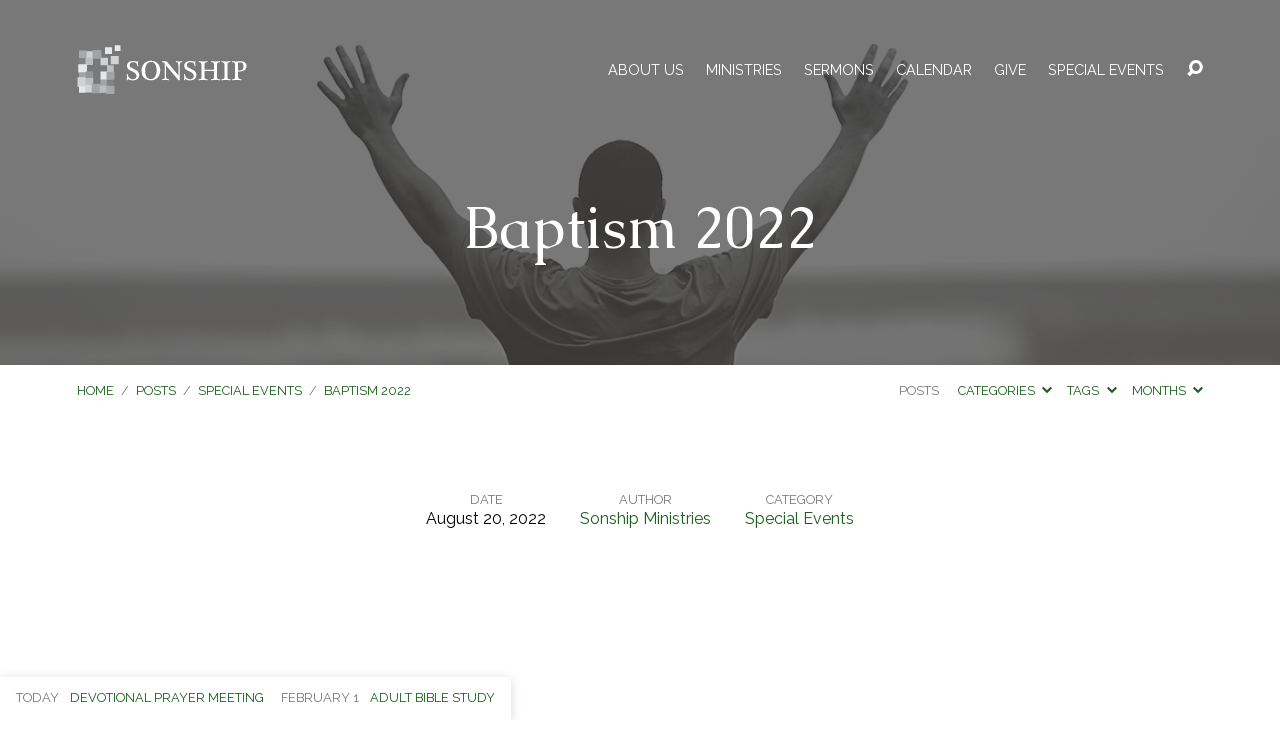

--- FILE ---
content_type: text/css;charset=UTF-8
request_url: https://sonshipbayridge.church/_jb_static/??05c16616fd
body_size: 36572
content:
@charset "UTF-8";
/*!
 *  Elusive Icons 2.0.0 by @ReduxFramework - http://elusiveicons.com - @reduxframework
 *  License - http://elusiveicons.com/license (Font: SIL OFL 1.1, CSS: MIT License)
 */@font-face{font-family:'Elusive-Icons';src:url(/wp-content/themes/maranatha/css/lib/../fonts/elusiveicons-webfont.eot?v=2.0.0);src:url(/wp-content/themes/maranatha/css/lib/../fonts/elusiveicons-webfont.eot?#iefix&v=2.0.0) format('embedded-opentype'),url(/wp-content/themes/maranatha/css/lib/../fonts/elusiveicons-webfont.woff?v=2.0.0) format('woff'),url(/wp-content/themes/maranatha/css/lib/../fonts/elusiveicons-webfont.ttf?v=2.0.0) format('truetype'),url(/wp-content/themes/maranatha/css/lib/../fonts/elusiveicons-webfont.svg?v=2.0.0#elusiveiconsregular) format('svg');font-weight:normal;font-style:normal}.el{display:inline-block;font:normal normal normal 14px/1 'Elusive-Icons';font-size:inherit;text-rendering:auto;-webkit-font-smoothing:antialiased;-moz-osx-font-smoothing:grayscale;transform:translate(0, 0)}.el-lg{font-size:1.33333333em;line-height:.75em;vertical-align:-15%}.el-2x{font-size:2em}.el-3x{font-size:3em}.el-4x{font-size:4em}.el-5x{font-size:5em}.el-fw{width:1.28571429em;text-align:center}.el-ul{padding-left:0;margin-left:2.14285714em;list-style-type:none}.el-ul>li{position:relative}.el-li{position:absolute;left:-2.14285714em;width:2.14285714em;top:.14285714em;text-align:center}.el-li.el-lg{left:-1.85714286em}.el-border{padding:.2em .25em .15em;border:solid .08em #eee;border-radius:.1em}.pull-right{float:right}.pull-left{float:left}.el.pull-left{margin-right:.3em}.el.pull-right{margin-left:.3em}.el-spin{-webkit-animation:el-spin 2s infinite linear;animation:el-spin 2s infinite linear}.el-pulse{-webkit-animation:el-spin 1s infinite steps(8);animation:el-spin 1s infinite steps(8)}@-webkit-keyframes el-spin{0%{-webkit-transform:rotate(0deg);transform:rotate(0deg)}100%{-webkit-transform:rotate(359deg);transform:rotate(359deg)}}@keyframes el-spin{0%{-webkit-transform:rotate(0deg);transform:rotate(0deg)}100%{-webkit-transform:rotate(359deg);transform:rotate(359deg)}}.el-rotate-90{filter:progid:DXImageTransform.Microsoft.BasicImage(rotation=1);-webkit-transform:rotate(90deg);-ms-transform:rotate(90deg);transform:rotate(90deg)}.el-rotate-180{filter:progid:DXImageTransform.Microsoft.BasicImage(rotation=2);-webkit-transform:rotate(180deg);-ms-transform:rotate(180deg);transform:rotate(180deg)}.el-rotate-270{filter:progid:DXImageTransform.Microsoft.BasicImage(rotation=3);-webkit-transform:rotate(270deg);-ms-transform:rotate(270deg);transform:rotate(270deg)}.el-flip-horizontal{filter:progid:DXImageTransform.Microsoft.BasicImage(rotation=0, mirror=1);-webkit-transform:scale(-1, 1);-ms-transform:scale(-1, 1);transform:scale(-1, 1)}.el-flip-vertical{filter:progid:DXImageTransform.Microsoft.BasicImage(rotation=2, mirror=1);-webkit-transform:scale(1, -1);-ms-transform:scale(1, -1);transform:scale(1, -1)}:root .el-rotate-90,:root .el-rotate-180,:root .el-rotate-270,:root .el-flip-horizontal,:root .el-flip-vertical{filter:none}.el-stack{position:relative;display:inline-block;width:2em;height:2em;line-height:2em;vertical-align:middle}.el-stack-1x,.el-stack-2x{position:absolute;left:0;width:100%;text-align:center}.el-stack-1x{line-height:inherit}.el-stack-2x{font-size:2em}.el-inverse{color:#fff}.el-address-book-alt:before{content:"\f101"}.el-address-book:before{content:"\f102"}.el-adjust-alt:before{content:"\f103"}.el-adjust:before{content:"\f104"}.el-adult:before{content:"\f105"}.el-align-center:before{content:"\f106"}.el-align-justify:before{content:"\f107"}.el-align-left:before{content:"\f108"}.el-align-right:before{content:"\f109"}.el-arrow-down:before{content:"\f10a"}.el-arrow-left:before{content:"\f10b"}.el-arrow-right:before{content:"\f10c"}.el-arrow-up:before{content:"\f10d"}.el-asl:before{content:"\f10e"}.el-asterisk:before{content:"\f10f"}.el-backward:before{content:"\f110"}.el-ban-circle:before{content:"\f111"}.el-barcode:before{content:"\f112"}.el-behance:before{content:"\f113"}.el-bell:before{content:"\f114"}.el-blind:before{content:"\f115"}.el-blogger:before{content:"\f116"}.el-bold:before{content:"\f117"}.el-book:before{content:"\f118"}.el-bookmark-empty:before{content:"\f119"}.el-bookmark:before{content:"\f11a"}.el-braille:before{content:"\f11b"}.el-briefcase:before{content:"\f11c"}.el-broom:before{content:"\f11d"}.el-brush:before{content:"\f11e"}.el-bulb:before{content:"\f11f"}.el-bullhorn:before{content:"\f120"}.el-calendar-sign:before{content:"\f121"}.el-calendar:before{content:"\f122"}.el-camera:before{content:"\f123"}.el-car:before{content:"\f124"}.el-caret-down:before{content:"\f125"}.el-caret-left:before{content:"\f126"}.el-caret-right:before{content:"\f127"}.el-caret-up:before{content:"\f128"}.el-cc:before{content:"\f129"}.el-certificate:before{content:"\f12a"}.el-check-empty:before{content:"\f12b"}.el-check:before{content:"\f12c"}.el-chevron-down:before{content:"\f12d"}.el-chevron-left:before{content:"\f12e"}.el-chevron-right:before{content:"\f12f"}.el-chevron-up:before{content:"\f130"}.el-child:before{content:"\f131"}.el-circle-arrow-down:before{content:"\f132"}.el-circle-arrow-left:before{content:"\f133"}.el-circle-arrow-right:before{content:"\f134"}.el-circle-arrow-up:before{content:"\f135"}.el-cloud-alt:before{content:"\f136"}.el-cloud:before{content:"\f137"}.el-cog-alt:before{content:"\f138"}.el-cog:before{content:"\f139"}.el-cogs:before{content:"\f13a"}.el-comment-alt:before{content:"\f13b"}.el-comment:before{content:"\f13c"}.el-compass-alt:before{content:"\f13d"}.el-compass:before{content:"\f13e"}.el-credit-card:before{content:"\f13f"}.el-css:before{content:"\f140"}.el-dashboard:before{content:"\f141"}.el-delicious:before{content:"\f142"}.el-deviantart:before{content:"\f143"}.el-digg:before{content:"\f144"}.el-download-alt:before{content:"\f145"}.el-download:before{content:"\f146"}.el-dribbble:before{content:"\f147"}.el-edit:before{content:"\f148"}.el-eject:before{content:"\f149"}.el-envelope-alt:before{content:"\f14a"}.el-envelope:before{content:"\f14b"}.el-error-alt:before{content:"\f14c"}.el-error:before{content:"\f14d"}.el-eur:before{content:"\f14e"}.el-exclamation-sign:before{content:"\f14f"}.el-eye-close:before{content:"\f150"}.el-eye-open:before{content:"\f151"}.el-facebook:before{content:"\f152"}.el-facetime-video:before{content:"\f153"}.el-fast-backward:before{content:"\f154"}.el-fast-forward:before{content:"\f155"}.el-female:before{content:"\f156"}.el-file-alt:before{content:"\f157"}.el-file-edit-alt:before{content:"\f158"}.el-file-edit:before{content:"\f159"}.el-file-new-alt:before{content:"\f15a"}.el-file-new:before{content:"\f15b"}.el-file:before{content:"\f15c"}.el-film:before{content:"\f15d"}.el-filter:before{content:"\f15e"}.el-fire:before{content:"\f15f"}.el-flag-alt:before{content:"\f160"}.el-flag:before{content:"\f161"}.el-flickr:before{content:"\f162"}.el-folder-close:before{content:"\f163"}.el-folder-open:before{content:"\f164"}.el-folder-sign:before{content:"\f165"}.el-folder:before{content:"\f166"}.el-font:before{content:"\f167"}.el-fontsize:before{content:"\f168"}.el-fork:before{content:"\f169"}.el-forward-alt:before{content:"\f16a"}.el-forward:before{content:"\f16b"}.el-foursquare:before{content:"\f16c"}.el-friendfeed-rect:before{content:"\f16d"}.el-friendfeed:before{content:"\f16e"}.el-fullscreen:before{content:"\f16f"}.el-gbp:before{content:"\f170"}.el-gift:before{content:"\f171"}.el-github-text:before{content:"\f172"}.el-github:before{content:"\f173"}.el-glass:before{content:"\f174"}.el-glasses:before{content:"\f175"}.el-globe-alt:before{content:"\f176"}.el-globe:before{content:"\f177"}.el-googleplus:before{content:"\f178"}.el-graph-alt:before{content:"\f179"}.el-graph:before{content:"\f17a"}.el-group-alt:before{content:"\f17b"}.el-group:before{content:"\f17c"}.el-guidedog:before{content:"\f17d"}.el-hand-down:before{content:"\f17e"}.el-hand-left:before{content:"\f17f"}.el-hand-right:before{content:"\f180"}.el-hand-up:before{content:"\f181"}.el-hdd:before{content:"\f182"}.el-headphones:before{content:"\f183"}.el-hearing-impaired:before{content:"\f184"}.el-heart-alt:before{content:"\f185"}.el-heart-empty:before{content:"\f186"}.el-heart:before{content:"\f187"}.el-home-alt:before{content:"\f188"}.el-home:before{content:"\f189"}.el-hourglass:before{content:"\f18a"}.el-idea-alt:before{content:"\f18b"}.el-idea:before{content:"\f18c"}.el-inbox-alt:before{content:"\f18d"}.el-inbox-box:before{content:"\f18e"}.el-inbox:before{content:"\f18f"}.el-indent-left:before{content:"\f190"}.el-indent-right:before{content:"\f191"}.el-info-circle:before{content:"\f192"}.el-instagram:before{content:"\f193"}.el-iphone-home:before{content:"\f194"}.el-italic:before{content:"\f195"}.el-key:before{content:"\f196"}.el-laptop-alt:before{content:"\f197"}.el-laptop:before{content:"\f198"}.el-lastfm:before{content:"\f199"}.el-leaf:before{content:"\f19a"}.el-lines:before{content:"\f19b"}.el-link:before{content:"\f19c"}.el-linkedin:before{content:"\f19d"}.el-list-alt:before{content:"\f19e"}.el-list:before{content:"\f19f"}.el-livejournal:before{content:"\f1a0"}.el-lock-alt:before{content:"\f1a1"}.el-lock:before{content:"\f1a2"}.el-magic:before{content:"\f1a3"}.el-magnet:before{content:"\f1a4"}.el-male:before{content:"\f1a5"}.el-map-marker-alt:before{content:"\f1a6"}.el-map-marker:before{content:"\f1a7"}.el-mic-alt:before{content:"\f1a8"}.el-mic:before{content:"\f1a9"}.el-minus-sign:before{content:"\f1aa"}.el-minus:before{content:"\f1ab"}.el-move:before{content:"\f1ac"}.el-music:before{content:"\f1ad"}.el-myspace:before{content:"\f1ae"}.el-network:before{content:"\f1af"}.el-off:before{content:"\f1b0"}.el-ok-circle:before{content:"\f1b1"}.el-ok-sign:before{content:"\f1b2"}.el-ok:before{content:"\f1b3"}.el-opensource:before{content:"\f1b4"}.el-paper-clip-alt:before{content:"\f1b5"}.el-paper-clip:before{content:"\f1b6"}.el-path:before{content:"\f1b7"}.el-pause-alt:before{content:"\f1b8"}.el-pause:before{content:"\f1b9"}.el-pencil-alt:before{content:"\f1ba"}.el-pencil:before{content:"\f1bb"}.el-person:before{content:"\f1bc"}.el-phone-alt:before{content:"\f1bd"}.el-phone:before{content:"\f1be"}.el-photo-alt:before{content:"\f1bf"}.el-photo:before{content:"\f1c0"}.el-picasa:before{content:"\f1c1"}.el-picture:before{content:"\f1c2"}.el-pinterest:before{content:"\f1c3"}.el-plane:before{content:"\f1c4"}.el-play-alt:before{content:"\f1c5"}.el-play-circle:before{content:"\f1c6"}.el-play:before{content:"\f1c7"}.el-plurk-alt:before{content:"\f1c8"}.el-plurk:before{content:"\f1c9"}.el-plus-sign:before{content:"\f1ca"}.el-plus:before{content:"\f1cb"}.el-podcast:before{content:"\f1cc"}.el-print:before{content:"\f1cd"}.el-puzzle:before{content:"\f1ce"}.el-qrcode:before{content:"\f1cf"}.el-question-sign:before{content:"\f1d0"}.el-question:before{content:"\f1d1"}.el-quote-alt:before{content:"\f1d2"}.el-quote-right-alt:before{content:"\f1d3"}.el-quote-right:before{content:"\f1d4"}.el-quotes:before{content:"\f1d5"}.el-random:before{content:"\f1d6"}.el-record:before{content:"\f1d7"}.el-reddit:before{content:"\f1d8"}.el-redux:before{content:"\f1d9"}.el-refresh:before{content:"\f1da"}.el-remove-circle:before{content:"\f1db"}.el-remove-sign:before{content:"\f1dc"}.el-remove:before{content:"\f1dd"}.el-repeat-alt:before{content:"\f1de"}.el-repeat:before{content:"\f1df"}.el-resize-full:before{content:"\f1e0"}.el-resize-horizontal:before{content:"\f1e1"}.el-resize-small:before{content:"\f1e2"}.el-resize-vertical:before{content:"\f1e3"}.el-return-key:before{content:"\f1e4"}.el-retweet:before{content:"\f1e5"}.el-reverse-alt:before{content:"\f1e6"}.el-road:before{content:"\f1e7"}.el-rss:before{content:"\f1e8"}.el-scissors:before{content:"\f1e9"}.el-screen-alt:before{content:"\f1ea"}.el-screen:before{content:"\f1eb"}.el-screenshot:before{content:"\f1ec"}.el-search-alt:before{content:"\f1ed"}.el-search:before{content:"\f1ee"}.el-share-alt:before{content:"\f1ef"}.el-share:before{content:"\f1f0"}.el-shopping-cart-sign:before{content:"\f1f1"}.el-shopping-cart:before{content:"\f1f2"}.el-signal:before{content:"\f1f3"}.el-skype:before{content:"\f1f4"}.el-slideshare:before{content:"\f1f5"}.el-smiley-alt:before{content:"\f1f6"}.el-smiley:before{content:"\f1f7"}.el-soundcloud:before{content:"\f1f8"}.el-speaker:before{content:"\f1f9"}.el-spotify:before{content:"\f1fa"}.el-stackoverflow:before{content:"\f1fb"}.el-star-alt:before{content:"\f1fc"}.el-star-empty:before{content:"\f1fd"}.el-star:before{content:"\f1fe"}.el-step-backward:before{content:"\f1ff"}.el-step-forward:before{content:"\f200"}.el-stop-alt:before{content:"\f201"}.el-stop:before{content:"\f202"}.el-stumbleupon:before{content:"\f203"}.el-tag:before{content:"\f204"}.el-tags:before{content:"\f205"}.el-tasks:before{content:"\f206"}.el-text-height:before{content:"\f207"}.el-text-width:before{content:"\f208"}.el-th-large:before{content:"\f209"}.el-th-list:before{content:"\f20a"}.el-th:before{content:"\f20b"}.el-thumbs-down:before{content:"\f20c"}.el-thumbs-up:before{content:"\f20d"}.el-time-alt:before{content:"\f20e"}.el-time:before{content:"\f20f"}.el-tint:before{content:"\f210"}.el-torso:before{content:"\f211"}.el-trash-alt:before{content:"\f212"}.el-trash:before{content:"\f213"}.el-tumblr:before{content:"\f214"}.el-twitter:before{content:"\f215"}.el-universal-access:before{content:"\f216"}.el-unlock-alt:before{content:"\f217"}.el-unlock:before{content:"\f218"}.el-upload:before{content:"\f219"}.el-usd:before{content:"\f21a"}.el-user:before{content:"\f21b"}.el-viadeo:before{content:"\f21c"}.el-video-alt:before{content:"\f21d"}.el-video-chat:before{content:"\f21e"}.el-video:before{content:"\f21f"}.el-view-mode:before{content:"\f220"}.el-vimeo:before{content:"\f221"}.el-vkontakte:before{content:"\f222"}.el-volume-down:before{content:"\f223"}.el-volume-off:before{content:"\f224"}.el-volume-up:before{content:"\f225"}.el-w3c:before{content:"\f226"}.el-warning-sign:before{content:"\f227"}.el-website-alt:before{content:"\f228"}.el-website:before{content:"\f229"}.el-wheelchair:before{content:"\f22a"}.el-wordpress:before{content:"\f22b"}.el-wrench-alt:before{content:"\f22c"}.el-wrench:before{content:"\f22d"}.el-youtube:before{content:"\f22e"}.el-zoom-in:before{content:"\f22f"}.el-zoom-out:before{content:"\f230"}
/*! normalize.css v3.0.2 | MIT License | git.io/normalize */
 img,legend{border:0}legend,td,th{padding:0}html{font-family:sans-serif;-ms-text-size-adjust:100%;-webkit-text-size-adjust:100%}body{margin:0}article,aside,details,figcaption,figure,footer,header,hgroup,main,menu,nav,section,summary{display:block}audio,canvas,progress,video{display:inline-block;vertical-align:baseline}audio:not([controls]){display:none;height:0}[hidden],template{display:none}a{background-color:#fff0}a:active,a:hover{outline:0}abbr[title]{border-bottom:1px dotted}b,optgroup,strong{font-weight:700}dfn{font-style:italic}h1,#maranatha-comments-title,.maranatha-h1,.maranatha-home-section-content h2,.maranatha-home-section-content .maranatha-h2,.maranatha-home-section-content #reply-title{font-size:2em;margin:.67em 0}mark{background:#ff0;color:#000}small{font-size:80%}sub,sup{font-size:75%;line-height:0;position:relative;vertical-align:baseline}sup{top:-.5em}sub{bottom:-.25em}svg:not(:root){overflow:hidden}figure{margin:1em 40px}hr{box-sizing:content-box;height:0}pre,textarea{overflow:auto}code,kbd,pre,samp{font-family:monospace,monospace;font-size:1em}button,input,optgroup,select,textarea{color:inherit;font:inherit;margin:0}button{overflow:visible}button,select{text-transform:none}button,html input[type=button],input[type=reset],input[type=submit]{-webkit-appearance:button;cursor:pointer}button[disabled],html input[disabled]{cursor:default}button::-moz-focus-inner,input::-moz-focus-inner{border:0;padding:0}input{line-height:normal}input[type=checkbox],input[type=radio]{box-sizing:border-box;padding:0}input[type=number]::-webkit-inner-spin-button,input[type=number]::-webkit-outer-spin-button{height:auto}input[type=search]{-webkit-appearance:textfield;box-sizing:content-box}input[type=search]::-webkit-search-cancel-button,input[type=search]::-webkit-search-decoration{-webkit-appearance:none}fieldset{border:1px solid silver;margin:0 2px;padding:.35em .625em .75em}table{border-collapse:collapse;border-spacing:0}html{box-sizing:border-box}*,*:before,*:after{box-sizing:inherit}html{font-size:100%;line-height:1.5;color:#444}html,html a{-webkit-font-smoothing:antialiased;-moz-osx-font-smoothing:grayscale;text-rendering:optimizeLegibility;text-shadow:1px 1px 1px rgb(0 0 0 / .004)}a{text-decoration:none;font-weight:400}h1,#maranatha-comments-title,.maranatha-h1,.maranatha-home-section-content h2,h2,.maranatha-h2,#reply-title,h3,.maranatha-nav-block-title,h4,h5,h6{font-weight:300;line-height:1.2;color:#000}h1 a,#maranatha-comments-title a,.maranatha-h1 a,.maranatha-home-section-content h2 a,h2 a,.maranatha-h2 a,#reply-title a,h3 a,.maranatha-nav-block-title a,h4 a,h5 a,h6 a{font-weight:300}h1,#maranatha-comments-title,.maranatha-h1,.maranatha-home-section-content h2,.maranatha-home-section-content .maranatha-h2,.maranatha-home-section-content #reply-title{font-size:3.6em;font-weight:200}h1 a,#maranatha-comments-title a,.maranatha-h1 a,.maranatha-home-section-content h2 a,.maranatha-home-section-content .maranatha-h2 a,.maranatha-home-section-content #reply-title a{font-weight:200}#maranatha-content h1,#maranatha-content #maranatha-comments-title,#maranatha-content .maranatha-h1,#maranatha-content .maranatha-home-section-content h2,.maranatha-home-section-content #maranatha-content h2,#maranatha-content .maranatha-home-section-content .maranatha-h2,#maranatha-content .maranatha-home-section-content #reply-title,.maranatha-home-section-content #maranatha-content .maranatha-h2,.maranatha-home-section-content #maranatha-content #reply-title,.mce-content-body h1,.mce-content-body #maranatha-comments-title,.mce-content-body .maranatha-h1,.mce-content-body .maranatha-home-section-content h2,.maranatha-home-section-content .mce-content-body h2,.mce-content-body .maranatha-home-section-content .maranatha-h2,.mce-content-body .maranatha-home-section-content #reply-title,.maranatha-home-section-content .mce-content-body .maranatha-h2,.maranatha-home-section-content .mce-content-body #reply-title{font-size:2.8em}h2,.maranatha-h2,#reply-title{font-size:1.9em;font-weight:200}h2 a,.maranatha-h2 a,#reply-title a{font-weight:200}h3,.maranatha-nav-block-title,.maranatha-h3,.maranatha-loop-two-columns .maranatha-entry-short h2,.maranatha-loop-two-columns .maranatha-entry-short .maranatha-h2,.maranatha-loop-two-columns .maranatha-entry-short #reply-title,#maranatha-footer-widgets aside h2,#maranatha-footer-widgets aside .maranatha-h2,#maranatha-footer-widgets aside #reply-title{font-size:1.6em}h4,.maranatha-h4,#maranatha-sermon-dates-list a,.maranatha-sermon-index-list>li>a,.maranatha-loop-three-columns .maranatha-entry-short h2,.maranatha-loop-three-columns .maranatha-entry-short .maranatha-h2,.maranatha-loop-three-columns .maranatha-entry-short #reply-title,.widget_calendar #wp-calendar caption{font-size:1.4em}h5,.maranatha-h5,#maranatha-sermon-series-list a,.maranatha-caption-image-title{font-size:1.2em}h6,.maranatha-h6{font-size:1em}b,strong{font-weight:600}::-moz-selection{background-color:#e5e5e5;color:#000}::selection{background-color:#e5e5e5;color:#000}ul,ol,dl{padding:0}ul,ol{margin-left:3.125em}ul ul,ol ol,ul ol,ol ul{margin-top:0;margin-bottom:0}dl{margin-left:1.875em}dt{font-size:.9em;font-style:normal;font-weight:400;text-transform:uppercase}dd{margin-bottom:1.25em;margin-left:0}blockquote{display:block;position:relative;margin-left:0;margin-right:0;padding:0 0 0 2.5em!important;font-size:1.4em;font-style:italic;font-weight:300;line-height:1.5}blockquote.is-style-default cite,blockquote.is-large cite{text-align:left!important}blockquote.is-style-large,blockquote.is-style-large p{font-size:1.4em!important}blockquote.is-style-large p{line-height:1.3!important}blockquote.is-style-large cite{text-align:left!important}blockquote[style*=center].is-style-large cite{text-align:center!important}blockquote p{margin-top:0;margin-bottom:.6875em}blockquote p:last-child{margin-bottom:0}blockquote:before{position:absolute;top:-.32em;left:0;display:block;content:"\201C";font-size:4em;font-style:normal;font-weight:600;color:#555}.maranatha-body-font-droid-serif blockquote:before,.maranatha-body-font-noto-serif blockquote:before,.maranatha-body-font-source-sans-pro blockquote:before,.maranatha-body-font-tinos blockquote:before{font-size:3.5em}blockquote cite{display:block;margin-top:1.6875em!important;font-size:0.6em!important;font-weight:400;font-style:normal;text-transform:uppercase;color:#000!important}blockquote cite:before{content:"\2014\2009";font-weight:300}.wp-block-pullquote{border:0;padding:0;border-radius:.3125em;background-color:#f7f7f7!important}.wp-block-pullquote.alignleft,.wp-block-pullquote.alignright{margin-top:.7em;margin-bottom:.7em}.wp-block-pullquote.alignleft blockquote,.wp-block-pullquote.alignright blockquote{padding:1.75em!important}.wp-block-pullquote blockquote{padding:1.75em 2.25em!important;margin:0}.wp-block-pullquote blockquote p{font-size:.775em}.wp-block-pullquote blockquote:before{content:""}.wp-block-pullquote blockquote.has-text-color{color:#000!important}.wp-block-pullquote.is-style-solid-color blockquote{max-width:100%;text-align:center}.wp-block-pullquote.is-style-solid-color blockquote p{font-size:.775em;line-height:1.5;margin-bottom:1em}.wp-block-pullquote.is-style-solid-color blockquote p:last-child{margin-bottom:0}.wp-block-pullquote.is-style-solid-color blockquote cite{text-transform:uppercase}.wp-block-pullquote.is-style-solid-color blockquote a{text-decoration:none!important;color:inherit!important}q{font-style:italic}.maranatha-entry-content table,.maranatha-compact-content table,.maranatha-comment table,.widget_text .textwidget table,.mce-content-body table{width:100%;border:none}.maranatha-entry-content caption,.maranatha-compact-content caption,.maranatha-comment caption,.widget_text .textwidget caption,.mce-content-body caption{margin-bottom:1.25em;font-style:italic;text-align:left}.maranatha-entry-content th,.maranatha-compact-content th,.maranatha-comment th,.widget_text .textwidget th,.mce-content-body th{padding:.3125em 1.5625em .3125em 0;text-align:left;font-size:.9em;font-style:normal;font-weight:400;text-transform:uppercase}.maranatha-entry-content td,.maranatha-compact-content td,.maranatha-comment td,.widget_text .textwidget td,.mce-content-body td{padding:.3125em 1.5625em .3125em 0;font-size:.9em}.maranatha-entry-content td,.maranatha-compact-content td,.maranatha-comment td,.widget_text .textwidget td{border:none}hr{padding:0;height:0;border-style:solid;border-width:1px 0 0 0;border-color:#e5e5e5;line-height:0;font-size:0}code,pre{font-family:Menlo,Consolas,monaco,monospace;font-size:.75em;white-space:pre-wrap}img{vertical-align:bottom}figure{margin-left:0;margin-right:0}.maranatha-entry-content img,.maranatha-compact-content img,.maranatha-comment img,.widget_text .textwidget img,.maranatha-widget img,.maranatha-caption-image img,img.size-full,img.size-large,img[class*=align],img[class*=wp-image-],img[class*=attachment-],.maranatha-entry-short-image{max-width:100%;height:auto;border-radius:.25em}audio,video{width:100%}input,select,textarea,button{font-family:inherit}input,textarea{margin:0;font-size:.95em;color:#444;background-color:#fff0;border:1px solid #888;border-radius:6px}input:focus,textarea:focus{border-color:#000}input{padding:0 .9375em;height:2.5em;line-height:2.5em;border-radius:2.5em;outline:0}textarea{padding:.9375em}textarea:focus{outline:0}input[type=radio],input[type=checkbox]{height:auto;position:relative;top:-.0625em;margin-right:.25em;border:0}.maranatha-is-ios input:not([type=checkbox]):not([type=radio]),.maranatha-is-ios textarea{-webkit-appearance:none}.maranatha-enlarged,.maranatha-attachment-image,#maranatha-sermon-series-list,#maranatha-sermon-dates-list,.maranatha-sermon-books-testament ul,#maranatha-sermon-index-none,.maranatha-entry-full>.maranatha-entry-content,.maranatha-entry-full>.maranatha-compact-content,.maranatha-entry-full>.maranatha-comment,.widget_text .maranatha-entry-full>.textwidget,.archive #maranatha-content-inner>.maranatha-entry-content,.archive #maranatha-content-inner>.maranatha-compact-content,.archive #maranatha-content-inner>.maranatha-comment,.archive .widget_text #maranatha-content-inner>.textwidget,.widget_text .archive #maranatha-content-inner>.textwidget,.blog #maranatha-content-inner>.maranatha-entry-content,.blog #maranatha-content-inner>.maranatha-compact-content,.blog #maranatha-content-inner>.maranatha-comment,.blog .widget_text #maranatha-content-inner>.textwidget,.widget_text .blog #maranatha-content-inner>.textwidget,.search #maranatha-content-inner>.maranatha-entry-content,.search #maranatha-content-inner>.maranatha-compact-content,.search #maranatha-content-inner>.maranatha-comment,.search .widget_text #maranatha-content-inner>.textwidget,.widget_text .search #maranatha-content-inner>.textwidget{font-size:1.15em}.maranatha-light,.maranatha-comment-time,.maranatha-comment-title span,.maranatha-calendar-table-day-event-time,.maranatha-calendar-month-dropdown-months li.maranatha-calendar-month-dropdown-past,#maranatha-calendar-title-category,#maranatha-sermon-series-list .maranatha-sermon-series-count,.maranatha-sermon-dates-count,.maranatha-sermon-download-dropdown-filesize,.maranatha-entry-short-separator,.maranatha-entry-full-meta-label,.widget_search .maranatha-search-button,.maranatha-header-archive-dropdown ul li .maranatha-header-archive-dropdown-count,#maranatha-header-archives-section-name a,#maranatha-header-archives-section-name,.wp-caption-text,.wp-caption-dd,.wp-block-gallery figcaption.blocks-gallery-caption,.wp-block-table figcaption,.wp-block-image figcaption,.wp-block-audio figcaption,.wp-block-video figcaption,.wp-block-embed figcaption,.maranatha-tooltipster .tooltipster-content,.maranatha-list-item-count{color:#777}.maranatha-dark,span.wpcf7-not-valid-tip,div.wpcf7-mail-sent-ok,div.wpcf7-mail-sent-ng,div.wpcf7-spam-blocked,div.wpcf7-validation-errors,#maranatha-comments-closed,#respond label.error,.maranatha-comment-moderation,.maranatha-calendar-month-dropdown-year,#maranatha-sermon-series-list .maranatha-sermon-series-dates,.widget_rss .rss-date,.widget_rss h2 a,.widget_rss .maranatha-h2 a,.widget_rss #reply-title a,.widget_calendar #wp-calendar th,.widget_calendar #wp-calendar caption,.wp-block-calendar #wp-calendar th,.wp-block-calendar #wp-calendar caption,.wp-block-table tr:first-of-type strong,.has-large-font-size,.has-huge-font-size,.maranatha-dropdown li.maranatha-dropdown-selected a,#maranatha-map-section-info p,dt,blockquote,.wp-block-pullquote,q,.maranatha-entry-content th,.maranatha-compact-content th,.maranatha-comment th,.widget_text .textwidget th,.mce-content-body th,code,pre{color:#000}.maranatha-bold{font-weight:600}.maranatha-compact-content blockquote,.maranatha-comment blockquote,.widget_text .textwidget blockquote{padding-top:1.5em;padding-bottom:1.5em;font-size:1.3em;text-align:left;box-shadow:none;border:none;padding-top:0;padding-bottom:0;padding-left:2.5em;padding-right:0}.maranatha-compact-content blockquote:before,.maranatha-comment blockquote:before,.widget_text .textwidget blockquote:before{position:absolute;top:.09em;left:.42em;font-size:3.8em}.maranatha-compact-content blockquote:before,.maranatha-comment blockquote:before,.widget_text .textwidget blockquote:before{position:absolute;top:-.3125em;left:0}.maranatha-compact-content blockquote p,.maranatha-comment blockquote p,.widget_text .textwidget blockquote p{margin-top:0;margin-bottom:.6875em}.maranatha-compact-content blockquote p:last-child,.maranatha-comment blockquote p:last-child,.widget_text .textwidget blockquote p:last-child{margin-bottom:0}.maranatha-compact-content h1,.maranatha-comment h1,.maranatha-compact-content #maranatha-comments-title,.maranatha-comment #maranatha-comments-title,.widget_text .textwidget h1,.widget_text .textwidget #maranatha-comments-title,.maranatha-compact-content .maranatha-h1,.maranatha-comment .maranatha-h1,.widget_text .textwidget .maranatha-h1,.maranatha-compact-content h2,.maranatha-comment h2,.widget_text .textwidget h2,.maranatha-compact-content .maranatha-h2,.maranatha-compact-content #reply-title,.maranatha-comment .maranatha-h2,.maranatha-comment #reply-title,.widget_text .textwidget .maranatha-h2,.widget_text .textwidget #reply-title,.maranatha-compact-content h3,.maranatha-comment h3,.widget_text .textwidget h3,.maranatha-compact-content .maranatha-nav-block-title,.maranatha-comment .maranatha-nav-block-title,.widget_text .textwidget .maranatha-nav-block-title,.maranatha-compact-content h4,.maranatha-comment h4,.widget_text .textwidget h4,.maranatha-compact-content h5,.maranatha-comment h5,.widget_text .textwidget h5,.maranatha-compact-content h6,.maranatha-comment h6,.widget_text .textwidget h6{margin-top:1.25rem;margin-bottom:.9375rem}.maranatha-compact-content p,.maranatha-comment p,.widget_text .textwidget p,.maranatha-compact-content ul,.maranatha-comment ul,.widget_text .textwidget ul,.maranatha-compact-content ol,.maranatha-comment ol,.widget_text .textwidget ol,.maranatha-compact-content dl,.maranatha-comment dl,.widget_text .textwidget dl,.maranatha-compact-content table,.maranatha-comment table,.widget_text .textwidget table,.maranatha-compact-content blockquote,.maranatha-comment blockquote,.widget_text .textwidget blockquote,.maranatha-compact-content q,.maranatha-comment q,.widget_text .textwidget q{margin-top:1.5625em;margin-bottom:1.5625em}.maranatha-compact-content .alignnone,.maranatha-comment .alignnone,.widget_text .textwidget .alignnone{margin-top:1.5625em;margin-bottom:1.5625em}.maranatha-compact-content p .alignnone,.maranatha-comment p .alignnone,.widget_text .textwidget p .alignnone{margin-top:.375em;margin-bottom:.375em}.maranatha-compact-content .aligncenter,.maranatha-comment .aligncenter,.widget_text .textwidget .aligncenter{margin-top:2.1875em;margin-bottom:2.1875em}.maranatha-compact-content .wp-caption-text,.maranatha-comment .wp-caption-text,.widget_text .textwidget .wp-caption-text{font-size:.9em}.maranatha-compact-content .maranatha-buttons-list,.maranatha-comment .maranatha-buttons-list,.widget_text .textwidget .maranatha-buttons-list{font-size:.9em}.maranatha-not-mobile .maranatha-hover-image img,.maranatha-not-mobile .gallery-icon img,.maranatha-not-mobile .wp-block-gallery .wp-block-image img,.wp-block-gallery .maranatha-not-mobile .wp-block-image img,.maranatha-not-mobile .wp-block-gallery .blocks-gallery-item img,.wp-block-gallery .maranatha-not-mobile .blocks-gallery-item img,.maranatha-not-mobile .maranatha-caption-image img{-webkit-filter:brightness(1) contrast(.95);filter:brightness(1) contrast(.95)}.maranatha-not-mobile .maranatha-hover-image a:hover img,.maranatha-not-mobile .gallery-icon a:hover img,.maranatha-not-mobile .wp-block-gallery .wp-block-image a:hover img,.wp-block-gallery .maranatha-not-mobile .wp-block-image a:hover img,.maranatha-not-mobile .wp-block-gallery .blocks-gallery-item a:hover img,.wp-block-gallery .maranatha-not-mobile .blocks-gallery-item a:hover img,.maranatha-not-mobile .maranatha-caption-image a:hover img{-webkit-filter:brightness(1.1) contrast(.95);filter:brightness(1.1) contrast(.95)}.maranatha-caption-image{position:relative;overflow:hidden}.maranatha-caption-image a{display:block}.maranatha-caption-image img{max-width:calc(100% + 2px)}.maranatha-caption-image-inner{background-color:#f7f7f7}.maranatha-caption-image-caption{display:block;position:absolute;bottom:12%;left:0;padding-right:8%;max-width:92%}.maranatha-caption-image-caption>*{border-top-right-radius:.1875em;border-bottom-right-radius:.1875em}.maranatha-caption-image-title{display:inline-block;position:relative;float:left;max-width:100%;padding:.5625em .625em;line-height:1.2}.maranatha-caption-image-title,.maranatha-caption-image-title h2,.maranatha-caption-image-title .maranatha-h2,.maranatha-caption-image-title #reply-title{color:#fff;font-weight:400;white-space:nowrap;overflow:hidden;text-overflow:ellipsis}.maranatha-heading-font-nothing-you-could-do .maranatha-caption-image-title{padding-top:.6875em;padding-bottom:.5625em}.maranatha-caption-image-description{display:inline-block;position:relative;max-width:100%;float:left;clear:left;padding:.375em .75em;background-color:rgb(255 255 255 / .8);font-size:.9em;font-style:italic;color:#444;white-space:nowrap;overflow:hidden;text-overflow:ellipsis}.maranatha-list-icons{list-style:none;margin:-.25em;padding:0}.maranatha-list-icons li{display:inline-block;margin:.25em}.maranatha-circle-button,.maranatha-circle-button span,.maranatha-circle-buttons-list li,.maranatha-circle-buttons-list a{width:7.25rem;height:7.25rem;border-radius:3.625rem;border-radius:50%}.maranatha-circle-button-small,.maranatha-circle-button-small span,.maranatha-circle-buttons-list-small li,.maranatha-circle-buttons-list-small a{width:3.75rem;height:3.75rem;border-radius:1.875rem;border-radius:50%}.maranatha-circle-button,.maranatha-circle-buttons-list li{display:inline-block}.maranatha-circle-button span,.maranatha-circle-buttons-list a{display:table-cell;vertical-align:middle;border-width:1px;border-style:solid;padding:.125em .9375rem 0;font-size:.95em;text-align:center;text-transform:uppercase}a.maranatha-circle-button span:hover,.maranatha-circle-buttons-list a:hover{color:#fff}a.maranatha-circle-button-selected span,#maranatha-sermon-download-button a.maranatha-dropdown-open span,.maranatha-circle-buttons-list a.maranatha-circle-button-selected,.maranatha-circle-buttons-list #maranatha-sermon-download-button a.maranatha-dropdown-open,#maranatha-sermon-download-button .maranatha-circle-buttons-list a.maranatha-dropdown-open{color:#fff}.maranatha-circle-button span.el,.maranatha-circle-button a.el,.maranatha-circle-button a span.el,.maranatha-circle-buttons-list span.el,.maranatha-circle-buttons-list a.el,.maranatha-circle-buttons-list a span.el{margin-top:-.125em}.maranatha-circle-button span.el.el-chevron-left,.maranatha-circle-button a.el.el-chevron-left,.maranatha-circle-button a span.el.el-chevron-left,.maranatha-circle-buttons-list span.el.el-chevron-left,.maranatha-circle-buttons-list a.el.el-chevron-left,.maranatha-circle-buttons-list a span.el.el-chevron-left{padding-left:.6875rem}.maranatha-circle-button span.el.el-chevron-right,.maranatha-circle-button a.el.el-chevron-right,.maranatha-circle-button a span.el.el-chevron-right,.maranatha-circle-buttons-list span.el.el-chevron-right,.maranatha-circle-buttons-list a.el.el-chevron-right,.maranatha-circle-buttons-list a span.el.el-chevron-right{padding-right:.6875rem}.maranatha-circle-button span.el.el-video,.maranatha-circle-button a.el.el-video,.maranatha-circle-button a span.el.el-video,.maranatha-circle-buttons-list span.el.el-video,.maranatha-circle-buttons-list a.el.el-video,.maranatha-circle-buttons-list a span.el.el-video{position:relative;top:.0625em;font-size:1.61em}.maranatha-circle-button span.el.el-align-justify,.maranatha-circle-button a.el.el-align-justify,.maranatha-circle-button a span.el.el-align-justify,.maranatha-circle-buttons-list span.el.el-align-justify,.maranatha-circle-buttons-list a.el.el-align-justify,.maranatha-circle-buttons-list a span.el.el-align-justify{font-size:1.33em}.maranatha-circle-button span.el.el-download-alt,.maranatha-circle-button a.el.el-download-alt,.maranatha-circle-button a span.el.el-download-alt,.maranatha-circle-buttons-list span.el.el-download-alt,.maranatha-circle-buttons-list a.el.el-download-alt,.maranatha-circle-buttons-list a span.el.el-download-alt{position:relative;top:.0625em;font-size:1.33em}.maranatha-circle-button span.el,.maranatha-circle-button a.el,.maranatha-circle-buttons-list span.el,.maranatha-circle-buttons-list a.el{padding-top:.125rem;font-size:3em}.maranatha-circle-button a,.maranatha-circle-buttons-list a{line-height:1.3}.maranatha-circle-button a span.el,.maranatha-circle-buttons-list a span.el{padding-bottom:.625rem;font-size:1.4em;display:block}.maranatha-circle-button-small span.el,.maranatha-circle-buttons-list-small a.el{font-size:1.7em}.maranatha-circle-buttons-list{margin-left:0;margin-bottom:-1.5rem!important;padding:0;list-style:none}.maranatha-circle-buttons-list li{margin:0 .75rem 1.5rem .75rem}.maranatha-circle-buttons-list-small{margin-bottom:-0.9375rem!important}.maranatha-circle-buttons-list-small li{margin:0 .46875rem .9375rem .46875rem}.maranatha-button,.widget_tag_cloud a,.maranatha-buttons-list a,input[type=submit],.maranatha-nav-left-right a,.maranatha-pagination li>*,.wp-block-file .wp-block-file__button{display:inline-block;position:relative;height:3.07em;line-height:3.07em;border-radius:3.07em;border-width:1px;border-style:solid;padding:0 1.375em;font-size:.85em;text-align:center;text-transform:uppercase}.maranatha-button:hover,.widget_tag_cloud a:hover,.maranatha-buttons-list a:hover,input[type=submit]:hover,.maranatha-nav-left-right a:hover,.maranatha-pagination li>*:hover,.wp-block-file .wp-block-file__button:hover{color:#fff}.maranatha-button .el,.widget_tag_cloud a .el,.maranatha-buttons-list a .el,input[type=submit] .el,.maranatha-nav-left-right a .el,.maranatha-pagination li>* .el,.wp-block-file .wp-block-file__button .el{font-size:1.1em;padding-right:.3125em;position:relative;top:.0625em}.maranatha-button .el-chevron-left,.widget_tag_cloud a .el-chevron-left,.maranatha-button .el-chevron-right,.widget_tag_cloud a .el-chevron-right,.maranatha-buttons-list a .el-chevron-left,.maranatha-buttons-list a .el-chevron-right,input[type=submit] .el-chevron-left,input[type=submit] .el-chevron-right,.maranatha-nav-left-right a .el-chevron-left,.maranatha-nav-left-right a .el-chevron-right,.maranatha-pagination li>* .el-chevron-left,.maranatha-pagination li>* .el-chevron-right,.wp-block-file .wp-block-file__button .el-chevron-left,.wp-block-file .wp-block-file__button .el-chevron-right{font-size:1em!important;top:0!important}.maranatha-button .el-chevron-right,.widget_tag_cloud a .el-chevron-right,.maranatha-buttons-list a .el-chevron-right,input[type=submit] .el-chevron-right,.maranatha-nav-left-right a .el-chevron-right,.maranatha-pagination li>* .el-chevron-right,.wp-block-file .wp-block-file__button .el-chevron-right{margin-right:-.5em;padding-left:.3125em}.maranatha-button .el-video,.widget_tag_cloud a .el-video,.maranatha-buttons-list a .el-video,input[type=submit] .el-video,.maranatha-nav-left-right a .el-video,.maranatha-pagination li>* .el-video,.wp-block-file .wp-block-file__button .el-video{font-size:1.3em;top:.125em;padding-right:.25em}.maranatha-button .el-comment,.widget_tag_cloud a .el-comment,.maranatha-buttons-list a .el-comment,input[type=submit] .el-comment,.maranatha-nav-left-right a .el-comment,.maranatha-pagination li>* .el-comment,.wp-block-file .wp-block-file__button .el-comment{top:.125em}.maranatha-button .el-edit,.widget_tag_cloud a .el-edit,.maranatha-buttons-list a .el-edit,input[type=submit] .el-edit,.maranatha-nav-left-right a .el-edit,.maranatha-pagination li>* .el-edit,.wp-block-file .wp-block-file__button .el-edit{font-size:1em}.maranatha-button .el-road,.widget_tag_cloud a .el-road,.maranatha-buttons-list a .el-road,input[type=submit] .el-road,.maranatha-nav-left-right a .el-road,.maranatha-pagination li>* .el-road,.wp-block-file .wp-block-file__button .el-road{top:.125em}.maranatha-button .el-justify-right,.widget_tag_cloud a .el-justify-right,.maranatha-buttons-list a .el-justify-right,input[type=submit] .el-justify-right,.maranatha-nav-left-right a .el-justify-right,.maranatha-pagination li>* .el-justify-right,.wp-block-file .wp-block-file__button .el-justify-right{top:.125em}.maranatha-button .el-user,.widget_tag_cloud a .el-user,.maranatha-buttons-list a .el-user,input[type=submit] .el-user,.maranatha-nav-left-right a .el-user,.maranatha-pagination li>* .el-user,.wp-block-file .wp-block-file__button .el-user{font-size:1em}.maranatha-button.maranatha-button-block,.widget_tag_cloud a.maranatha-button-block,.maranatha-buttons-list a.maranatha-button-block,input[type=submit].maranatha-button-block,.maranatha-nav-left-right a.maranatha-button-block,.maranatha-pagination li>*.maranatha-button-block,.wp-block-file .wp-block-file__button.maranatha-button-block{margin-top:.4em;margin-bottom:.4em;margin-right:.8em}.maranatha-button.maranatha-button-block:last-child:not(.aligncenter),.widget_tag_cloud a.maranatha-button-block:last-child:not(.aligncenter),.maranatha-buttons-list a.maranatha-button-block:last-child:not(.aligncenter),input[type=submit].maranatha-button-block:last-child:not(.aligncenter),.maranatha-nav-left-right a.maranatha-button-block:last-child:not(.aligncenter),.maranatha-pagination li>*.maranatha-button-block:last-child:not(.aligncenter),.wp-block-file .wp-block-file__button.maranatha-button-block:last-child:not(.aligncenter){margin-right:0}.maranatha-button.alignleft,.widget_tag_cloud a.alignleft,.maranatha-buttons-list a.alignleft,input[type=submit].alignleft,.maranatha-nav-left-right a.alignleft,.maranatha-pagination li>*.alignleft,.wp-block-file .wp-block-file__button.alignleft{margin:.7em 1.75em .7em 0}.maranatha-button.alignright,.widget_tag_cloud a.alignright,.maranatha-buttons-list a.alignright,input[type=submit].alignright,.maranatha-nav-left-right a.alignright,.maranatha-pagination li>*.alignright,.wp-block-file .wp-block-file__button.alignright{margin:.7em 0 .7em 1.5em}.maranatha-button.aligncenter,.widget_tag_cloud a.aligncenter,.maranatha-buttons-list a.aligncenter,input[type=submit].aligncenter,.maranatha-nav-left-right a.aligncenter,.maranatha-pagination li>*.aligncenter,.wp-block-file .wp-block-file__button.aligncenter{margin-left:auto;margin-right:auto;max-width:320px}.maranatha-buttons-list{margin:0 -.5em -1em -.5em;list-style:none;padding:0}.maranatha-buttons-list li{display:inline-block;margin:0 .5em 1em .5em}.maranatha-list,.maranatha-sermon-index-list,.widget_categories>ul,.widget_ctfw-categories>ul,.widget_ctfw-archives>ul,.widget_ctfw-galleries>ul,.widget_recent_entries>ul,.widget_recent_comments>ul,.widget_archive>ul,.widget_meta>ul,.widget_pages>ul,.widget_links>ul,.widget_nav_menu ul.menu{margin:0;margin-bottom:-0.625em!important;list-style:none;line-height:1.3}.js .maranatha-list,.js .maranatha-sermon-index-list,.js .widget_categories>ul,.js .widget_ctfw-categories>ul,.js .widget_ctfw-archives>ul,.js .widget_ctfw-galleries>ul,.js .widget_recent_entries>ul,.js .widget_recent_comments>ul,.js .widget_archive>ul,.js .widget_meta>ul,.js .widget_pages>ul,.js .widget_links>ul,.js .widget_nav_menu ul.menu,.widget_nav_menu .js ul.menu{visibility:hidden}.maranatha-list ul,.maranatha-sermon-index-list ul,.widget_categories>ul ul,.widget_ctfw-categories>ul ul,.widget_ctfw-archives>ul ul,.widget_ctfw-galleries>ul ul,.widget_recent_entries>ul ul,.widget_recent_comments>ul ul,.widget_archive>ul ul,.widget_meta>ul ul,.widget_pages>ul ul,.widget_links>ul ul,.widget_nav_menu ul.menu ul{margin-top:.3125em;margin-left:.9375em}.maranatha-list>li,.maranatha-sermon-index-list>li,.widget_categories>ul>li,.widget_ctfw-categories>ul>li,.widget_ctfw-archives>ul>li,.widget_ctfw-galleries>ul>li,.widget_recent_entries>ul>li,.widget_recent_comments>ul>li,.widget_archive>ul>li,.widget_meta>ul>li,.widget_pages>ul>li,.widget_links>ul>li,.widget_nav_menu ul.menu>li{padding-bottom:.625em;page-break-inside:avoid;-moz-column-break-inside:avoid;break-inside:avoid}.maranatha-list li,.maranatha-sermon-index-list li,.widget_categories>ul li,.widget_ctfw-categories>ul li,.widget_ctfw-archives>ul li,.widget_ctfw-galleries>ul li,.widget_recent_entries>ul li,.widget_recent_comments>ul li,.widget_archive>ul li,.widget_meta>ul li,.widget_pages>ul li,.widget_links>ul li,.widget_nav_menu ul.menu li{position:relative;list-style:none}.maranatha-list li li,.maranatha-sermon-index-list li li,.widget_categories>ul li li,.widget_ctfw-categories>ul li li,.widget_ctfw-archives>ul li li,.widget_ctfw-galleries>ul li li,.widget_recent_entries>ul li li,.widget_recent_comments>ul li li,.widget_archive>ul li li,.widget_meta>ul li li,.widget_pages>ul li li,.widget_links>ul li li,.widget_nav_menu ul.menu li li{margin-bottom:.3125em}.maranatha-list li li a,.maranatha-sermon-index-list li li a,.widget_categories>ul li li a,.widget_ctfw-categories>ul li li a,.widget_ctfw-archives>ul li li a,.widget_ctfw-galleries>ul li li a,.widget_recent_entries>ul li li a,.widget_recent_comments>ul li li a,.widget_archive>ul li li a,.widget_meta>ul li li a,.widget_pages>ul li li a,.widget_links>ul li li a,.widget_nav_menu ul.menu li li a{font-size:.9em}.maranatha-list li li li,.maranatha-sermon-index-list li li li,.widget_categories>ul li li li,.widget_ctfw-categories>ul li li li,.widget_ctfw-archives>ul li li li,.widget_ctfw-galleries>ul li li li,.widget_recent_entries>ul li li li,.widget_recent_comments>ul li li li,.widget_archive>ul li li li,.widget_meta>ul li li li,.widget_pages>ul li li li,.widget_links>ul li li li,.widget_nav_menu ul.menu li li li{font-style:italic}.maranatha-list>li,.maranatha-sermon-index-list>li,.widget_categories>ul>li,.widget_ctfw-categories>ul>li,.widget_ctfw-archives>ul>li,.widget_ctfw-galleries>ul>li,.widget_recent_entries>ul>li,.widget_recent_comments>ul>li,.widget_archive>ul>li,.widget_meta>ul>li,.widget_pages>ul>li,.widget_links>ul>li,.widget_nav_menu ul.menu>li{padding-right:1.875em}.maranatha-list-item-count{position:absolute;top:.0625em;right:0;font-size:.9em;font-style:normal}li li .maranatha-list-item-count{right:-2.0625em}.maranatha-nav-blocks{overflow:hidden}.maranatha-has-nav-blocks.maranatha-no-comments-section .maranatha-nav-blocks{margin-bottom:0}.maranatha-nav-block{position:relative;display:inline-block;width:50%;padding-bottom:12.5%;cursor:pointer}.maranatha-nav-block.maranatha-nav-block-empty{cursor:default}.maranatha-nav-block-image,.maranatha-nav-block-content{position:absolute;top:0;width:100%;height:100%}.maranatha-nav-block-image{background-size:cover;background-position:center center;background-repeat:no-repeat}.maranatha-nav-block-content{z-index:2;padding:0 10%}.maranatha-nav-block-content-columns{display:table;height:100%;min-width:50%;margin:0 auto}.maranatha-nav-block-content-column{display:table-cell;height:100%;vertical-align:middle;text-align:center}.maranatha-nav-block-content-arrow{position:absolute;top:44%;top:calc(50% - 12px);font-size:16px}.maranatha-nav-block-content-arrow.maranatha-nav-block-content-left{left:5%}.maranatha-nav-block-content-arrow.maranatha-nav-block-content-right{right:5%}.maranatha-nav-block-content-text{max-width:450px}.maranatha-nav-block-content-text.maranatha-nav-block-content-right{padding-left:1.5em}.maranatha-nav-block-content-text.maranatha-nav-block-content-left{padding-right:1.5em}.maranatha-nav-block-label{text-transform:uppercase;font-size:.8em;padding-bottom:.125em}.maranatha-nav-block-left{float:left}.maranatha-nav-block-has-both .maranatha-nav-block-left{border-width:0 1px 0 0;border-style:solid;border-color:rgb(255 255 255 / .35)}.maranatha-nav-block-right{float:right}.maranatha-nav-left,.maranatha-nav-right{float:left;width:50%;max-width:100%}.maranatha-nav-right{float:right;text-align:right}ul.page-numbers{margin:.3125em;list-style:none;text-align:center}ul.page-numbers li{margin:.3125em;display:inline-block;text-align:center}ul.page-numbers li>*{width:3.07em;padding:0}ul.page-numbers span.current{color:#fff}ul.page-numbers span.dots{width:auto;padding:0;border:none;color:#444}ul.page-numbers .el{margin-top:.0625em}ul.page-numbers .el-chevron-left{margin-left:.1875em}ul.page-numbers .el-chevron-right{margin-top:.0625em;padding-left:0}.maranatha-author-box{position:relative}.single .maranatha-author-box{top:-.3125em;min-height:11.875em;padding:2.5em;border-radius:.3125em;background-color:#f7f7f7}.archive .maranatha-author-box{min-height:7.375em}.maranatha-author-avatar{position:absolute;width:6.875em;height:6.875em}.single .maranatha-author-avatar{left:2.5em}.maranatha-author-avatar img{max-width:100%;height:auto;border-radius:3.4375em;border-radius:50%}.maranatha-author-content{margin-left:9.275em}.maranatha-author-content header{min-height:2.625em}.maranatha-author-content h2,.maranatha-author-content .maranatha-h2,.maranatha-author-content #reply-title{display:inline-block;margin:0 1.875em 0 0;vertical-align:middle}.maranatha-author-box-archive{position:relative;top:-.3125em;vertical-align:middle;float:right;font-size:.9em}.maranatha-author-bio{margin-top:.875em}.maranatha-author-bio p:first-child{margin-top:0}.maranatha-author-bio p:last-child{margin-bottom:0}.maranatha-search-form form{margin:0;white-space:nowrap}.maranatha-search-form form>*{display:inline-block;margin-left:.4375em;vertical-align:middle}.maranatha-search-form form>*:first-child{margin-left:0}.maranatha-search-form form input[type=text]{width:180px;text-transform:uppercase}.maranatha-wp-4-8-or-less .hentry .mejs-time{padding-top:10px!important}.wp-video{min-width:99%}.hentry .mejs-controls .mejs-button button:focus{outline:none}.hentry .mejs-container .mejs-controls{background:#222}.hentry .mejs-controls .mejs-time-rail .mejs-time-total{background:#555}.hentry .mejs-controls .mejs-time-rail .mejs-time-loaded{background:#828282}.hentry .mejs-controls .mejs-time-rail .mejs-time-current{background:#d2d2d2}.hentry .mejs-controls .mejs-horizontal-volume-slider .mejs-horizontal-volume-total{background:#555}.hentry .mejs-controls .mejs-horizontal-volume-slider .mejs-horizontal-volume-current{background:#d2d2d2}.ctfw-google-map.ctfw-google-map-responsive{padding-bottom:50%}.ctfw-google-map img{max-width:none}.maranatha-map-section,#maranatha-map-section-canvas{display:block;min-height:350px!important;width:100%}.maranatha-map-section{z-index:1;position:relative;overflow:hidden}#maranatha-map-section-canvas{position:absolute;top:0}#maranatha-map-section-content-container{z-index:1;position:relative;margin:0 auto;width:80%;max-width:550px;height:100%}#maranatha-map-section-content{display:table;width:100%;height:100%}#maranatha-map-section-content>*{display:table-cell;vertical-align:middle}#maranatha-map-section-left{padding-right:1.875em}.maranatha-no-map-info #maranatha-map-section-left{text-align:center}#maranatha-map-section-marker span{background-color:#fff}#maranatha-map-section-right{text-align:right;width:80%}#maranatha-map-section-info{display:inline-block;min-width:300px;max-width:500px;padding:1.875em;border-radius:.3125em;background-color:#fff;box-shadow:0 2px 12px rgb(0 0 0 / .15);text-align:left;font-size:.95rem;overflow:hidden}#maranatha-map-section-info>*:nth-child(2){margin-top:1.75em}#maranatha-map-section-info .el{top:3px}#maranatha-map-section-info .el-envelope{top:2px}#maranatha-map-section-info .el-flag{left:1px;font-size:1.1em}#maranatha-map-section-info-list{list-style:none;margin:0 .625em -1.25em 0;padding:0}#maranatha-map-section-info-list li{display:block;float:left;position:relative;margin-right:1.25em;margin-bottom:1.25em;vertical-align:top}#maranatha-map-section-info-list li.maranatha-map-info-full{float:none}#maranatha-map-section-info-list li .el{display:block;position:absolute;top:2px;font-size:1.2em}#maranatha-map-section-info-list li p{margin:0 0 0 27px}#maranatha-map-section-address{font-weight:600}.maranatha-map-section-multiple-locations .maranatha-map-button-more-item{display:none}.maranatha-dropdown{position:absolute;z-index:99999;display:none}.maranatha-dropdown a{font-weight:400}.maranatha-dropdown .maranatha-dropdown-menu,.maranatha-dropdown .maranatha-dropdown-panel{min-width:160px;max-width:200px;list-style:none;overflow:visible;margin:.25em 0 0 0;padding:1em .875em .9375em 1.625em;font-size:.95em;border-radius:.3125em;background-color:#fff;box-shadow:0 2px 12px rgb(0 0 0 / .15)}.maranatha-dropdown .maranatha-dropdown-menu a:hover,.maranatha-dropdown .maranatha-dropdown-panel a:hover{color:#000}.maranatha-dropdown .maranatha-dropdown-menu{padding:.875em 1.625em}.maranatha-dropdown .maranatha-dropdown-menu li{margin:.625em 0}.maranatha-tooltipster{margin-left:.625em;margin-right:.625em;border-radius:.3125em;background-color:#fff;box-shadow:0 2px 12px rgb(0 0 0 / .15)}.maranatha-tooltipster .tooltipster-content{max-width:31.25em;line-height:1.5;padding:.75em 1em;overflow:hidden;font-size:15px}.maranatha-hidden{display:none}.maranatha-invisible{width:0;height:0;visibility:hidden;left:30000px}.screen-reader-text,#maranatha-main-title{clip:rect(1px,1px,1px,1px);position:absolute!important;height:1px;width:1px;overflow:hidden}.screen-reader-text:focus,#maranatha-main-title:focus{background-color:#f1f1f1;border-radius:3px;box-shadow:0 0 2px 2px rgb(0 0 0 / .6);clip:auto!important;color:#21759b;display:block;font-size:14px;font-size:.875rem;font-weight:700;height:auto;left:5px;line-height:normal;padding:15px 23px 14px;text-decoration:none;top:5px;width:auto;z-index:100000}.maranatha-clearfix:before,.gallery:before,#maranatha-calendar-header:before,#maranatha-sermon-series-list ul:before,#maranatha-footer-widgets:before,.maranatha-nav-left-right:before,.maranatha-pagination:before,.maranatha-clearfix:after,.gallery:after,#maranatha-calendar-header:after,#maranatha-sermon-series-list ul:after,#maranatha-footer-widgets:after,.maranatha-nav-left-right:after,.maranatha-pagination:after{content:"";display:table}.maranatha-clearfix:after,.gallery:after,#maranatha-calendar-header:after,#maranatha-sermon-series-list ul:after,#maranatha-footer-widgets:after,.maranatha-nav-left-right:after,.maranatha-pagination:after{clear:both}p .alignnone{margin-top:.75em;margin-bottom:.75em}.aligncenter{display:block;margin-left:auto;margin-right:auto}.alignleft{float:left;margin:1.25em 2.1875em 1.25em 0}.alignright{float:right;margin:1.25em 0 1.25em 2.5em}.wp-caption-text,.wp-caption-dd,.wp-block-gallery figcaption.blocks-gallery-caption,.wp-block-table figcaption,.wp-block-image figcaption,.wp-block-audio figcaption,.wp-block-video figcaption,.wp-block-embed figcaption{margin:.5em 0 0 0;padding:0 .3125em;font-size:.8em;font-style:italic;line-height:1.5;text-align:center}.wp-caption,.wp-block-image figcaption{max-width:100%;text-align:center}.wp-block-gallery figcaption.blocks-gallery-caption{margin-top:0;padding-top:0}.wp-block-table figcaption{padding-top:5px}.has-huge-font-size{line-height:1.2}.has-large-font-size{font-size:2em;line-height:1.3}.has-regular-font-size,.has-normal-font-size{font-size:inherit!important}.has-medium-font-size{font-size:1.15em!important}.has-small-font-size{font-size:0.8em!important;line-height:1.6}.has-background.has-huge-font-size,.has-background.has-large-font-size{padding:.9em}.wp-block-columns{margin:1.5em 0!important}.wp-block-columns:not(.alignwide):not(.alignfull){clear:both}.wp-block-columns .wp-block-column>*{margin-top:calc(0.66 * 1.4em);margin-bottom:calc(0.66 * 1.4em)}@media only screen and (min-width:482px){.wp-block-columns .wp-block-column>*{margin-top:1.4em;margin-bottom:1.4em}}.wp-block-columns .wp-block-column>*:first-child{margin-top:0}.wp-block-columns .wp-block-column>*:last-child{margin-bottom:0}.wp-block-columns .wp-block-column:last-child{margin-bottom:0}.wp-block-columns .wp-block-column:not(:last-child){margin-bottom:calc(0.66 * 1.4em)}@media only screen and (min-width:482px){.wp-block-columns .wp-block-column:not(:last-child){margin-bottom:1.4em}}@media only screen and (min-width:822px){.wp-block-columns .wp-block-column:not(:last-child){margin-bottom:0}}.wp-block-columns.alignfull .wp-block-column p:not(.has-background),.wp-block-columns.alignfull .wp-block-column h1:not(.has-background),.wp-block-columns.alignfull .wp-block-column #maranatha-comments-title:not(.has-background),.wp-block-columns.alignfull .wp-block-column .maranatha-h1:not(.has-background),.wp-block-columns.alignfull .wp-block-column h2:not(.has-background),.wp-block-columns.alignfull .wp-block-column .maranatha-h2:not(.has-background),.wp-block-columns.alignfull .wp-block-column #reply-title:not(.has-background),.wp-block-columns.alignfull .wp-block-column h3:not(.has-background),.wp-block-columns.alignfull .wp-block-column .maranatha-nav-block-title:not(.has-background),.wp-block-columns.alignfull .wp-block-column h4:not(.has-background),.wp-block-columns.alignfull .wp-block-column h5:not(.has-background),.wp-block-columns.alignfull .wp-block-column h6:not(.has-background){padding-left:1.2em;padding-right:1.2em}.wp-block-image.alignright,.wp-block-image.alignleft{margin-top:1.5em!important}.wp-block-cover{padding-left:4%;padding-right:4%}.wp-block-cover a:not(.maranatha-button-block),.wp-block-cover a:not(.maranatha-button-block):hover{display:inline-block;line-height:1;color:#fff!important;border-color:#fff!important;border-width:0 0 .09375em 0!important}.wp-block-cover.alignleft,.wp-block-cover.alignright{margin-top:0.7em!important;margin-bottom:0.7em!important;font-size:.75em}.wp-block-cover.alignleft .wp-block-cover-text,.wp-block-cover.alignright .wp-block-cover-text{line-height:1.25!important}.wp-block-cover.alignleft{margin-right:2.5em}.wp-block-cover.alignright{margin-left:2.5em}.wp-block-cover .maranatha-button-block{font-size:.85em;margin-top:.6em;margin-bottom:.6em}.wp-block-cover .maranatha-button:not(:hover),.wp-block-cover .widget_tag_cloud a:not(:hover),.widget_tag_cloud .wp-block-cover a:not(:hover){color:#fff;border-color:#fff}.wp-block-cover__inner-container{padding-top:1.2em;padding-bottom:1.2em;color:#fff!important}.wp-block-cover__inner-container>*:first-child{margin-top:0}.wp-block-cover__inner-container>*:last-child{margin-bottom:0}.wp-block-cover-text{margin-top:0}.wp-block-cover p.has-drop-cap:not(.has-text-color)::first-letter{color:#fff}.wp-block-cover h1,.wp-block-cover #maranatha-comments-title,.wp-block-cover .maranatha-h1,.wp-block-cover h2,.wp-block-cover .maranatha-h2,.wp-block-cover #reply-title,.wp-block-cover h3,.wp-block-cover .maranatha-nav-block-title,.wp-block-cover h4,.wp-block-cover h5,.wp-block-cover h6{max-width:100%;padding-left:0;margin-bottom:.8em}.maranatha-entry-content .wp-block-cover a:hover:not(.maranatha-button),.maranatha-compact-content .wp-block-cover a:hover:not(.maranatha-button),.maranatha-comment .wp-block-cover a:hover:not(.maranatha-button),.widget_text .textwidget .wp-block-cover a:hover:not(.maranatha-button){color:#fff!important}.wp-block-cover,.wp-block-cover::before{border-width:0;border-radius:.25em}.wp-block-image:not(.alignright):not(.alignleft):not(.maranatha-image-exceed-700-980){width:100%}.wp-block-image.alignwide,.wp-block-image.alignfull{max-width:none!important}.wp-block-image figure.alignleft,.wp-block-image figure.alignright{margin-top:.7em;margin-bottom:.7em}.wp-block-image figure.alignleft{margin-right:2em}.wp-block-image figure.alignright{margin-left:2em}.js .wp-block-button{visibility:hidden}.wp-block-gallery{margin-left:0}.wp-block-gallery .wp-block-image figcaption,.wp-block-gallery .blocks-gallery-item figcaption{font-style:italic;line-height:1.3;padding-bottom:.625em;border-bottom-left-radius:2px;border-bottom-right-radius:2px}.wp-block-gallery .wp-block-image figcaption a,.wp-block-gallery .wp-block-image figcaption a:hover,.wp-block-gallery .blocks-gallery-item figcaption a,.wp-block-gallery .blocks-gallery-item figcaption a:hover{color:#fff!important;text-decoration:underline;font-style:normal}.wp-block-gallery .wp-block-image figcaption i,.wp-block-gallery .wp-block-image figcaption em,.wp-block-gallery .blocks-gallery-item figcaption i,.wp-block-gallery .blocks-gallery-item figcaption em{font-style:normal}.wp-block-gallery.alignleft,.wp-block-gallery.alignright{margin-top:0.5em!important;margin-bottom:0.5em!important}.wp-block-gallery.alignleft{margin-right:1.4em}.wp-block-gallery.alignright{margin-left:1.4em}.wp-block-embed .wp-block-embed__wrapper{margin-bottom:0!important}.wp-block-embed figcaption{padding-top:6px}pre.wp-block-verse{padding:1.4em 1.8em;border-radius:2px;background-color:#f7f7f7;font-size:1.2em;color:#000;word-wrap:break-word;line-break:after-white-space;overflow:auto}.wp-block-code{font-size:1em}.wp-block-separator:not(.is-style-dots),.wp-block-separator.is-style-wide{width:200px;max-width:100%;margin:65px auto!important;border-color:#ddd;background:#ddd!important;border-width:1px 0 0 0}.wp-block-separator.is-style-wide{width:100%}.wp-block-separator.is-style-dots{border-style:dashed;border-top-width:1px;border-bottom-width:0;height:0;background:none!important;border-color:#ddd!important}.wp-block-separator.is-style-dots:before{display:none}.has-drop-cap:not(:focus):first-letter{margin:0 .15em 0 0;font-weight:300!important;font-size:3.8em!important;line-height:.75;padding-top:.08em}.has-drop-cap.has-small-font-size:not(:focus):first-letter{font-size:3.5em!important;padding-top:.075em}.has-drop-cap.has-medium-font-size:not(:focus):first-letter{font-size:4em!important;padding-top:.075em}.has-drop-cap.has-large-font-size:not(:focus):first-letter{font-size:2.9em!important;padding-top:.075em}.has-drop-cap.has-huge-font-size:not(:focus):first-letter{font-size:2.9em!important;padding-top:.04em}.has-drop-cap:not(.has-text-color):not(:focus):first-letter{color:#000}.has-background{border-radius:2px}.has-background.has-main-background-color:not(.has-text-color),.has-background.has-accent-background-color:not(.has-text-color),.has-background.has-dark-background-color:not(.has-text-color),.has-background.has-light-background-color:not(.has-text-color),.has-background.has-main-background-color.has-drop-cap:not(.has-text-color):not(:focus):first-letter,.has-background.has-accent-background-color.has-drop-cap:not(.has-text-color):not(:focus):first-letter,.has-background.has-dark-background-color.has-drop-cap:not(.has-text-color):not(:focus):first-letter,.has-background.has-light-background-color.has-drop-cap:not(.has-text-color):not(:focus):first-letter{color:#fff}.has-background.has-main-background-color:not(.has-text-color) a,.has-background.has-accent-background-color:not(.has-text-color) a,.has-background.has-dark-background-color:not(.has-text-color) a,.has-background.has-light-background-color:not(.has-text-color) a,.has-background.has-main-background-color:not(.has-text-color) a:hover:not(.maranatha-button),.has-background.has-accent-background-color:not(.has-text-color) a:hover:not(.maranatha-button),.has-background.has-dark-background-color:not(.has-text-color) a:hover:not(.maranatha-button),.has-background.has-light-background-color:not(.has-text-color) a:hover:not(.maranatha-button){color:#fff!important;text-decoration:underline}.has-background.has-text-color a,.has-background.has-text-color a:hover:not(.maranatha-button),.maranatha-entry-content .has-background.has-text-color a:not(.maranatha-button),.maranatha-entry-content .has-background.has-text-color a:hover:not(.maranatha-button),.maranatha-entry-content .wp-block-cover :not(.has-text-color) a:not(.maranatha-button),.maranatha-compact-content .wp-block-cover :not(.has-text-color) a:not(.maranatha-button),.maranatha-comment .wp-block-cover :not(.has-text-color) a:not(.maranatha-button),.widget_text .textwidget .wp-block-cover :not(.has-text-color) a:not(.maranatha-button),.maranatha-entry-content .wp-block-cover :not(.has-text-color) a:hover:not(.maranatha-button){color:inherit!important;text-decoration:underline}.has-accent-color a,.has-accent-color a:hover{text-decoration:underline}.wp-block-table,.wp-block-table *{border-radius:0!important}.wp-block-table table{margin:0}.wp-block-table.alignwide,.wp-block-table.alignfull{width:100%}.wp-block-table tr:first-of-type strong{text-transform:uppercase;text-align:left;font-weight:500}.wp-block-table th{border:none}.wp-block-table.is-style-stripes{border:none}.wp-block-table.is-style-stripes tr:nth-child(odd){background-color:#f7f7f7}.wp-block-table.is-style-stripes tr>*{padding-left:1em;padding-right:1em}.wp-block-categories.aligncenter,.wp-block-archives.aligncenter{list-style:none;text-align:center}.wp-block-categories.aligncenter li,.wp-block-archives.aligncenter li{list-style:none;text-align:center}.wp-block-categories.aligncenter ul,.wp-block-archives.aligncenter ul{margin-left:0}.wp-block-categories.aligncenter ul a,.wp-block-archives.aligncenter ul a{font-style:italic}.wp-block-latest-posts.is-grid{margin-left:0}.wp-block-latest-posts__post-date{margin:.3em 0 .7em 0!important}.wp-block-latest-posts{line-height:1.4;margin-left:0}.wp-block-latest-posts li{padding:.2em 0}.wp-block-latest-posts__post-excerpt{margin-top:0.75em!important;font-size:.85em}.wp-block-latest-posts:not(.is-grid) .wp-block-latest-posts__featured-image{float:right;margin:.2em 0 .75em 1em!important}.wp-block-file .wp-block-file__button{margin-top:0!important;margin-bottom:0!important;background:#fff0;opacity:1!important;line-height:2.9}.wp-block-file__embed{position:relative!important}.wp-block-latest-comments{margin:2.5em 0!important}.wp-block-latest-comments__comment{position:relative;margin-top:0!important;margin-bottom:2.5em!important}.wp-block-latest-comments__comment:last-child{margin-bottom:0!important}.wp-block-latest-comments__comment-avatar{float:none!important;position:absolute;top:0}.wp-block-latest-comments__comment-avatar{width:70px!important;height:70px!important;border-radius:70px!important}.wp-block-latest-comments__comment br{display:none}.wp-block-latest-comments__comment-meta{margin:0!important;position:relative;top:4px;font-size:1.25em!important}.has-avatars .wp-block-latest-comments__comment-meta{left:92px}.has-avatars:not(.has-dates) .wp-block-latest-comments__comment-meta{top:16px}.wp-block-latest-comments__comment-meta>*{margin:0!important}.wp-block-latest-comments__comment-author{color:#000}.wp-block-latest-comments time{margin-top:1em!important;font-size:0.65em!important;color:#444;text-transform:uppercase}.wp-block-latest-comments__comment-excerpt{margin-left:0!important}.has-avatars:not(.has-dates) .wp-block-latest-comments__comment-excerpt{margin-top:4em!important}.wp-block-latest-comments__comment-excerpt p{font-size:1.05em}.wp-block-media-text[class*=background-color],.wp-block-media-text[style*=background-color]{margin-top:3em!important;margin-bottom:3em!important;border-radius:.3125em}.wp-block-media-text[class*=background-color]:not(.has-media-on-the-right),.wp-block-media-text[style*=background-color]:not(.has-media-on-the-right){padding-left:2em}.wp-block-media-text.has-media-on-the-right[class*=background-color],.wp-block-media-text.has-media-on-the-right[style*=background-color]{padding-left:.5em;padding-right:2em}@media only screen and (max-width:600px){.wp-block-media-text.is-stacked-on-mobile[class*=background-color]:not(.has-media-on-the-right),.wp-block-media-text.is-stacked-on-mobile[style*=background-color]:not(.has-media-on-the-right){padding-left:0}.wp-block-media-text.is-stacked-on-mobile.has-media-on-the-right[class*=background-color],.wp-block-media-text.is-stacked-on-mobile.has-media-on-the-right[style*=background-color]{padding-left:0;padding-right:0}.wp-block-media-text__media{margin-top:0!important;margin-bottom:0!important}}.wp-block-rss{margin:0;padding:0}.wp-block-rss__item{position:relative;margin-top:0.4em!important;margin-bottom:1.3em!important;list-style:none}.wp-block-rss__item-title{margin:0!important}.wp-block-rss time{margin-top:0.4em!important;margin-bottom:0.4em!important;color:#000;font-size:.7em;text-transform:uppercase}.wp-block-rss__item-author{margin:0!important;color:#444;font-size:.75em}.wp-block-rss__item-excerpt{margin-top:0.4em!important;margin-bottom:0!important;margin-left:0!important;font-size:.85em}.wp-block-search{max-width:600px}.wp-block-search>*{margin:0!important}.wp-block-search__label{font-weight:400;text-transform:uppercase;font-size:.75em;color:#777;padding-bottom:.3em}.wp-block-search__button.maranatha-button,.widget_tag_cloud a.wp-block-search__button{font-size:.825em}.wp-block-search input,.wp-block-search button{margin-top:0!important;margin-bottom:0!important}.wp-block-search button{position:relative;top:.1em;margin-left:0.5em!important;background:none}.wp-block-tag-cloud .tag-cloud-link{margin-right:.3em;white-space:nowrap}.wp-block-tag-cloud .tag-link-count{font-weight:400;color:#777}.wp-block-calendar{width:100%;max-width:600px}.wp-block-calendar #wp-calendar{width:100%;min-height:300px;margin-top:0;margin-bottom:0;margin-left:auto;margin-right:auto}.wp-block-calendar #wp-calendar caption,.wp-block-calendar #wp-calendar td,.wp-block-calendar #wp-calendar th{padding:.25em;text-align:left;border:0}.wp-block-calendar #wp-calendar caption{padding:0;font-weight:700;font-style:normal}.wp-block-calendar #wp-calendar th{border:0;background:none;padding:.625em 0 .625em .25em;font-weight:700}.wp-block-calendar #wp-calendar a{text-decoration:none}.wp-block-calendar #wp-calendar tfoot td{padding-top:1.125em}.wp-block-calendar #wp-calendar tfoot td a{font-weight:700;text-decoration:none}.wp-block-calendar #wp-calendar tfoot td#next{text-align:right;padding-right:8%}.wp-block-calendar{width:100%;max-width:600px}.wp-block-calendar #wp-calendar{width:100%;min-height:300px;margin-top:0;margin-bottom:0;margin-left:auto;margin-right:auto}.wp-block-calendar #wp-calendar caption,.wp-block-calendar #wp-calendar td,.wp-block-calendar #wp-calendar th{padding:.25em;text-align:left;border:0}.wp-block-calendar #wp-calendar caption{padding:0;font-weight:500;font-style:normal;text-transform:uppercase}.wp-block-calendar #wp-calendar th{border:0;background:none;padding:.625em 0 .625em .25em;font-weight:500}.wp-block-calendar #wp-calendar a{text-decoration:none}.wp-block-calendar #wp-calendar tfoot td{padding-top:1.125em;text-transform:uppercase}.wp-block-calendar #wp-calendar tfoot td a{font-weight:400;text-decoration:none}.wp-block-calendar #wp-calendar tfoot td#next{text-align:right;padding-right:8%}.wp-block-social-link-anchor{margin:0!important}.wp-block-cover__image-background,.wp-block-cover__background{margin:0!important}ul.wp-block-page-list{margin-left:0}ul.wp-block-page-list ul{margin-left:2em}ul.wp-block-page-list li{list-style:none;margin:0!important}body{background-color:#fff}.maranatha-color-main-bg{color:#fff}.maranatha-color-main-bg a,.maranatha-color-main-bg a:hover{color:#fff}.maranatha-color-main-bg h1,.maranatha-color-main-bg #maranatha-comments-title,.maranatha-color-main-bg .maranatha-h1,.maranatha-color-main-bg h2,.maranatha-color-main-bg .maranatha-h2,.maranatha-color-main-bg #reply-title{color:#fff}.maranatha-color-main-bg .maranatha-circle-buttons-list a{border-color:#fff;color:#fff}.maranatha-color-main-bg .maranatha-circle-buttons-list a:hover{background-color:#fff;color:#000}.maranatha-color-dark-bg{background-color:#2b2b2b;color:#fff}.maranatha-color-dark-bg a,.maranatha-color-dark-bg a:hover{color:#fff;border-color:#fff}.maranatha-color-dark-bg h1,.maranatha-color-dark-bg #maranatha-comments-title,.maranatha-color-dark-bg .maranatha-h1,.maranatha-color-dark-bg h2,.maranatha-color-dark-bg .maranatha-h2,.maranatha-color-dark-bg #reply-title{color:#fff}.maranatha-color-dark-bg .maranatha-circle-buttons-list a{border-color:#fff;color:#fff}.maranatha-color-dark-bg .maranatha-circle-buttons-list a:hover{background-color:#fff;color:#000}.maranatha-color-light-bg{background-color:#fff;color:#000}.maranatha-color-light-bg a,.maranatha-color-light-bg a:hover{color:#000;border-color:#000}.maranatha-color-light-bg .maranatha-circle-buttons-list a{border-color:#000;color:#000}.maranatha-color-light-bg .maranatha-circle-buttons-list a:hover{background-color:#000;color:#fff}.maranatha-bg,.maranatha-no-comments-section .maranatha-nav-block.maranatha-nav-block-empty{background-color:#fff}.maranatha-secondary-bg,.maranatha-nav-block.maranatha-nav-block-empty{background-color:#f7f7f7}.maranatha-viewport-height{height:100vh;content:"viewport-units-buggyfill; height: 100vh;"}.maranatha-viewport-height-near-full{height:95vh;content:"viewport-units-buggyfill; height: 95vh;"}.maranatha-viewport-height-three-fourths{height:75vh;content:"viewport-units-buggyfill; height: 75vh;"}.maranatha-viewport-height-two-thirds{height:67vh;content:"viewport-units-buggyfill; height: 67vh;"}.maranatha-viewport-height-half{height:50vh;content:"viewport-units-buggyfill; height: 50vh;"}.maranatha-viewport-height-one-third{height:33vh;content:"viewport-units-buggyfill; height: 33vh;"}.maranatha-viewport-height-one-fourth{height:25vh;content:"viewport-units-buggyfill; height: 25vh;"}.maranatha-centered,.maranatha-centered-small,.maranatha-attachment-image .wp-caption-text,.maranatha-centered-medium,.page-template-events-calendar .maranatha-entry-full-content>*:not(#maranatha-calendar),.maranatha-home-section-content,#maranatha-banner-inner,.maranatha-centered-large{margin-left:auto;margin-right:auto}.maranatha-centered-large{max-width:1170px}.maranatha-centered-medium,.page-template-events-calendar .maranatha-entry-full-content>*:not(#maranatha-calendar),.maranatha-home-section-content,#maranatha-banner-inner{max-width:980px}.maranatha-centered-small,.maranatha-attachment-image .wp-caption-text{max-width:700px}.maranatha-vertical-margin-small,div.wpcf7,.alignnone,.aligncenter{margin-top:3.125rem;margin-bottom:3.125rem}.maranatha-vertical-padding-small,.maranatha-footer-no-icons #maranatha-footer-icons-notice{padding-top:3.125rem;padding-bottom:3.125rem}.maranatha-vertical-margin-top-small,#maranatha-calendar-list .maranatha-event-short,#maranatha-sermon-buttons,#maranatha-footer-icons-notice>*:nth-child(2){margin-top:3.125rem}.maranatha-vertical-padding-top-small{padding-top:3.125rem}.maranatha-vertical-margin-bottom-small,#respond .comment-notes,#respond .logged-in-as{margin-bottom:3.125rem}.maranatha-vertical-padding-bottom-small{padding-bottom:3.125rem}.maranatha-vertical-margin-small-content,p,ul,ol,dl,table,q,[class^=wp-block]:not(.wp-block-cover-text):not(.wp-block-embed__wrapper):not(.wp-block-quote):not(.wp-block-pullquote):not(.wp-block-separator),.maranatha-block-wide-container{margin-top:2.1875rem;margin-bottom:2.1875rem}.maranatha-vertical-padding-small-content{padding-top:2.1875rem;padding-bottom:2.1875rem}.maranatha-vertical-margin-top-small-content{margin-top:2.1875rem}.maranatha-vertical-padding-top-small-content{padding-top:2.1875rem}.maranatha-vertical-margin-bottom-small-content{margin-bottom:2.1875rem}.maranatha-vertical-padding-bottom-small-content{padding-bottom:2.1875rem}.maranatha-vertical-margin-medium,.maranatha-entry-full-footer-has-terms .maranatha-entry-full-page-nav,hr{margin-top:4.375rem;margin-bottom:4.375rem}.maranatha-vertical-padding-medium,.maranatha-footer-has-icons #maranatha-footer-icons-notice,#maranatha-footer-widgets-row{padding-top:4.375rem;padding-bottom:4.375rem}.maranatha-vertical-margin-top-medium,#maranatha-comments-closed,#respond,#maranatha-comment-nav,.maranatha-comment,.attachment .maranatha-nav-left-right,.attachment .maranatha-entry-content,.attachment .maranatha-compact-content,.attachment .maranatha-comment,.attachment .widget_text .textwidget,.widget_text .attachment .textwidget,#maranatha-calendar-list,.maranatha-entry-has-content #maranatha-calendar,.maranatha-sermon-index,.maranatha-entry-full-footer,#maranatha-content,.maranatha-pagination{margin-top:4.375rem}.maranatha-vertical-padding-top-medium{padding-top:4.375rem}.maranatha-vertical-margin-bottom-medium,li:not(:last-child) #respond,#maranatha-comments-header,.maranatha-attachment-image,#maranatha-calendar-list h3,#maranatha-calendar-list .maranatha-nav-block-title,#maranatha-sermon-index-header,#maranatha-sermon-media,.maranatha-loop-one-column .maranatha-entry-short,.maranatha-entry-full-map,.maranatha-entry-full-header,.maranatha-entry-full .maranatha-entry-content-inner,.archive #maranatha-content-inner>.maranatha-entry-content,.archive #maranatha-content-inner>.maranatha-compact-content,.archive #maranatha-content-inner>.maranatha-comment,.archive .widget_text #maranatha-content-inner>.textwidget,.widget_text .archive #maranatha-content-inner>.textwidget,.blog #maranatha-content-inner>.maranatha-entry-content,.blog #maranatha-content-inner>.maranatha-compact-content,.blog #maranatha-content-inner>.maranatha-comment,.blog .widget_text #maranatha-content-inner>.textwidget,.widget_text .blog #maranatha-content-inner>.textwidget,.search #maranatha-content-inner>.maranatha-entry-content,.search #maranatha-content-inner>.maranatha-compact-content,.search #maranatha-content-inner>.maranatha-comment,.search .widget_text #maranatha-content-inner>.textwidget,.widget_text .search #maranatha-content-inner>.textwidget{margin-bottom:4.375rem}.maranatha-vertical-padding-bottom-medium{padding-bottom:4.375rem}.maranatha-vertical-margin-medium-content,.gallery,blockquote,.wp-block-pullquote{margin-top:3.0625rem;margin-bottom:3.0625rem}.maranatha-vertical-padding-medium-content{padding-top:3.0625rem;padding-bottom:3.0625rem}.maranatha-vertical-margin-top-medium-content,.maranatha-home-section-content .maranatha-circle-buttons-list{margin-top:3.0625rem}.maranatha-vertical-padding-top-medium-content{padding-top:3.0625rem}.maranatha-vertical-margin-bottom-medium-content{margin-bottom:3.0625rem}.maranatha-vertical-padding-bottom-medium-content{padding-bottom:3.0625rem}.maranatha-vertical-margin-large,.wp-block-separator:not(.is-style-dots),.wp-block-separator.is-style-wide{margin-top:6.25rem;margin-bottom:6.25rem}.maranatha-vertical-padding-large,.maranatha-home-section-content{padding-top:6.25rem;padding-bottom:6.25rem}.maranatha-vertical-margin-top-large,#comments,.maranatha-nav-blocks,.single .maranatha-author-box{margin-top:6.25rem}.maranatha-vertical-padding-top-large{padding-top:6.25rem}.maranatha-vertical-margin-bottom-large,#maranatha-content{margin-bottom:6.25rem}.maranatha-vertical-padding-bottom-large{padding-bottom:6.25rem}.maranatha-vertical-margin-large-content,.wp-block-image:not(.alignleft):not(.alignright),.wp-block-cover,.wp-block-audio,.wp-block-video,.wp-block-embed,.wp-block-gallery,.wp-block-quote,.wp-block-quote.is-style-large,.wp-block-separator,.has-background,.wp-block-button,.maranatha-block-wide-container{margin-top:4.375rem;margin-bottom:4.375rem}.maranatha-vertical-padding-large-content{padding-top:4.375rem;padding-bottom:4.375rem}.maranatha-vertical-margin-top-large-content{margin-top:4.375rem}.maranatha-vertical-padding-top-large-content{padding-top:4.375rem}.maranatha-vertical-margin-bottom-large-content{margin-bottom:4.375rem}.maranatha-vertical-padding-bottom-large-content{padding-bottom:4.375rem}.maranatha-vertical-margin-medium-small-content,h1,#maranatha-comments-title,h2,h3,h4,h5,h6,.maranatha-h1,.maranatha-home-section-content h2,.maranatha-h2,#reply-title,.maranatha-nav-block-title{margin-top:3.0625rem;margin-bottom:2.1875rem}#maranatha-content{display:block;min-height:20vh;content:"viewport-units-buggyfill; min-height: 20vh;";overflow:hidden}.maranatha-has-entry-map #maranatha-content{margin-top:0}.maranatha-no-comments-section.maranatha-has-nav-blocks #maranatha-content{margin-bottom:0}#maranatha-header-top{position:fixed;top:0;width:100%;z-index:99998;padding:2.8125em 0}.maranatha-scrolled #maranatha-header-top{padding:.625em 0;box-shadow:0 -5px 80px rgb(255 255 255 / .07)}.admin-bar #maranatha-header-top{top:32px}@media screen and (max-width:782px){.admin-bar #maranatha-header-top{top:46px}}@media screen and (max-width:600px){.maranatha-scrolled.admin-bar #maranatha-header-top{top:0}}#maranatha-header-top-bg{width:100%;height:100%;position:absolute;top:0;opacity:0}.maranatha-scrolled #maranatha-header-top-bg{opacity:1}#maranatha-header-top-inner{display:table;width:100%;min-height:2em;font-size:1rem}#maranatha-header-top-inner>*{display:table-cell;vertical-align:middle}#maranatha-logo{position:relative}#maranatha-logo-content{min-width:200px;text-align:left}#maranatha-logo-image{position:relative;max-width:300px}#maranatha-logo-image a{display:inline-block}#maranatha-logo-image img{max-width:100%;max-height:50px;height:auto;width:auto}.maranatha-scrolled #maranatha-logo-image img{max-height:30px}#maranatha-logo-regular{display:inline-block}#maranatha-logo-hidpi{display:none}@media only screen and (-webkit-min-device-pixel-ratio:1.25),only screen and (min-resolution:120dpi){.maranatha-has-hidpi-logo #maranatha-logo-regular{display:none}.maranatha-has-hidpi-logo #maranatha-logo-hidpi[width],.no-js .maranatha-has-hidpi-logo #maranatha-logo-hidpi{display:inline-block}}#maranatha-logo-text{position:relative;left:-2px;line-height:1.2;white-space:nowrap}#maranatha-logo-text a{color:#fff;font-weight:600}.maranatha-logo-font-lato #maranatha-logo-text a,.maranatha-logo-font-open-sans #maranatha-logo-text a,.maranatha-logo-font-roboto #maranatha-logo-text a,.maranatha-logo-font-catamaran #maranatha-logo-text a,.maranatha-logo-font-source-sans-pro #maranatha-logo-text a,.maranatha-logo-font-titillium-web #maranatha-logo-text a{font-weight:400}.maranatha-logo-font-raleway #maranatha-logo-text a,.maranatha-logo-font-ubuntu #maranatha-logo-text a{font-weight:500}#maranatha-logo-text.maranatha-logo-text-extra-small{font-size:1em}#maranatha-logo-text.maranatha-logo-text-small{font-size:1.25em}#maranatha-logo-text.maranatha-logo-text-medium{font-size:1.5em}#maranatha-logo-text.maranatha-logo-text-large{font-size:1.75em}#maranatha-logo-text.maranatha-logo-text-extra-large{font-size:2em}#maranatha-header-menu{padding-left:1.5em}#maranatha-header-menu-content{position:relative;top:.125em;margin:0;float:right;font-size:.9em;text-align:right;text-transform:uppercase}#maranatha-header-menu-content>li{display:inline-block;margin:.3125em 0 0 1.25em;padding-bottom:.5em;vertical-align:top;text-align:left}#maranatha-header-menu-content>li>a{position:relative;display:inline-block;color:#fff}.sf-menu,.sf-menu *{margin:0;padding:0;list-style:none}.sf-menu{float:left;margin-bottom:1em;line-height:1}.sf-menu li{position:relative}.sf-menu a{display:block;position:relative;font-weight:400}.sf-menu li:hover ul,.sf-menu li.sfHover ul{top:1.5625em;z-index:12000}.sf-menu li:not(.maranatha-dropdown-align-right):hover ul,.sf-menu li:not(.maranatha-dropdown-align-right).sfHover ul{left:-1.25em}.sf-menu li.maranatha-dropdown-align-right:hover ul,.sf-menu li.maranatha-dropdown-align-right.sfHover ul{right:-1.25em}.sf-menu>li.maranatha-dropdown-open-left>ul ul{left:auto!important;right:100%!important}.sf-menu li:hover li ul,.sf-menu li.sfHover li ul,.sf-menu li li:hover li ul,.sf-menu li li.sfHover li ul{top:-999em}.sf-menu li li:hover ul,.sf-menu li li.sfHover ul,.sf-menu li li li:hover ul,.sf-menu li li li.sfHover ul{left:10em;top:0}.sf-menu ul{position:absolute;top:-999em;width:10em;padding:.75em .5em .75em .625em;border-radius:.3125em;background-color:#fff;box-shadow:0 2px 12px rgb(0 0 0 / .15)}.sf-menu ul ul{margin-top:-.75em}.sf-menu ul li{width:100%}.sf-menu li li a{padding:.4em .8em;font-size:.9em;line-height:1.4}.sf-menu li li.menu-item-has-children a{padding-right:1.625em}.sf-menu ul li:hover>a,.sf-menu ul li.sfHover>a,.sf-menu ul a:focus,.sf-menu ul a:hover,.sf-menu ul a:active{outline:0;color:#000!important}.sf-arrows ul .sf-with-ul:after{content:"";position:absolute;top:50%;height:0;width:0;border-width:.4375em;border-style:solid;border-color:#fff0}.sf-arrows .sf-with-ul a:after{right:-1.0625em;margin-top:-.125em}.sf-arrows ul .sf-with-ul:after{right:.625em;margin-top:-.375em;margin-right:-.1875em}.sf-arrows ul li>.sf-with-ul:focus:after,.sf-arrows ul li:hover>.sf-with-ul:after,.sf-arrows ul .sfHover>.sf-with-ul:after{border-left-color:#000}#maranatha-header-search-opened{display:none}#maranatha-header-search-closed{display:inline-block}#maranatha-header-menu{display:table-cell}.maranatha-search-is-open #maranatha-header-menu,.maranatha-search-is-open #maranatha-header-search-closed{display:none}.maranatha-search-is-open #maranatha-header-search-opened{display:inline-block}#maranatha-header-search{position:relative;z-index:2;padding-left:1em;text-align:right}#maranatha-header-search a{color:#fff}#maranatha-header-search form{position:relative}#maranatha-header-search input[type=text]{width:200px;font-size:.8em;text-transform:uppercase;color:#fff;border-color:#fff}#maranatha-header-search input[type=text]:focus{border-color:#fff}#maranatha-header-search-opened{text-align:right;white-space:nowrap}#maranatha-header-search-opened>*{vertical-align:middle;display:inline-block;margin-left:.375em}#maranatha-header-search-mobile{position:relative;z-index:2;width:auto;display:block;padding:.875em 0 1.125em .6875em;text-align:left}#maranatha-header-search-mobile a{font-size:1.3em;width:auto;float:none}#maranatha-header-search-mobile form{position:relative}#maranatha-header-search-mobile form>*{vertical-align:middle;display:inline-block;margin-left:.375em}#maranatha-header-search-mobile input[type=text]{width:150px;height:2.0625em;border-radius:2.0625em;padding:0 .9375em;text-transform:uppercase;line-height:2.0625em}#maranatha-header-search-mobile input[type=text]:focus{border-color:#000!important}a.meanmenu-reveal{display:none}.mean-container .mean-bar{position:relative;z-index:1;width:70px;height:0!important;margin-right:4.5%;padding:0;float:right;text-align:right}.mean-container a.meanmenu-reveal{display:block;position:absolute;top:-11px;right:5%!important;width:22px;padding:0;cursor:pointer;font-size:1px;font-family:Arial,Helvetica,sans-serif;font-weight:700;line-height:22px;text-decoration:none;text-indent:-9999em;color:#fff}.mean-container a.meanmenu-reveal span{display:block;margin-top:3px;height:3px;background-color:#fff}.mean-container .el-remove-sign{position:relative;top:1px;left:1px}.mean-container .mean-nav{display:inline-block;width:226px;margin:1.3em 0 0 0;float:right;font-size:1em;line-height:1.3;text-transform:uppercase;border-radius:.3125em;background-color:#fff;box-shadow:0 2px 12px rgb(0 0 0 / .15);background-color:#fff;max-height:350px;max-height:calc(100vh - 80px);content:"viewport-units-buggyfill; max-height: $max-height;";overflow:auto}.mean-container .mean-nav ul{width:100%;margin:0;padding:0;list-style-type:none}.mean-container .mean-nav ul li{position:relative;width:100%;float:left;overflow:hidden}.mean-container .mean-nav ul li a{display:inline-block;width:calc(100% - 4.8em);margin:.3125em 0 .3125em 1em;float:left;text-align:left;text-decoration:none}.mean-container .mean-nav>ul>li:first-child>a{margin-top:.8125em}.mean-container .mean-nav>ul>li:first-child>a.mean-expand{margin-top:.55em}.mean-container .mean-nav>ul>li:last-child>a{margin-bottom:.8125em}.mean-container .mean-nav>ul>li:last-child>ul{position:relative;top:-.5em}.mean-container .mean-nav ul li li a{width:calc(100% - 6.5em);padding-left:5%;font-size:.85em;margin-top:.4375em;margin-bottom:.4375em;text-shadow:none!important;text-transform:uppercase;visibility:visible}.mean-container .mean-nav ul li li li a{width:calc(100% - 7em);padding-left:10%;font-style:italic}.mean-container .mean-nav ul li li li li a{width:calc(100% - 8em);padding-left:15%}.mean-container .mean-nav ul li li li li li a{width:calc(100% - 9.5em);padding-left:20%}.mean-container .mean-nav ul li.mean-last a{margin-bottom:.5em;border-bottom:none}.mean-container .mean-nav ul li a.mean-expand{position:absolute;right:0;top:0;z-index:2;width:16px;height:16px;margin:.2em .6em 0 0;padding:0;border-style:solid;border-width:1px;border-radius:8px;text-align:center;font-size:1.3em!important;font-family:Arial,Helvetica,sans-serif;line-height:1}.mean-container .mean-nav ul li a.mean-expand.mean-clicked{line-height:.9}.mean-container .mean-push{width:100%;padding:0;margin:0;float:left;clear:both}.mean-nav .wrapper{width:100%;margin:0;padding:0}.mean-container .mean-bar,.mean-container .mean-bar *{box-sizing:content-box}.mean-remove{display:none!important}#maranatha-banner{position:relative;width:100%;z-index:6}#maranatha-banner-image{position:absolute;top:0;width:100%;height:100%;background-size:cover;background-position:center center;background-repeat:no-repeat}#maranatha-banner-inner{display:table;position:relative;height:100%;padding:8% 0}#maranatha-banner-title{display:table-cell;vertical-align:middle;text-align:center;padding:0 2.5em}#maranatha-banner-title div{display:block;margin-top:1.3em;margin-bottom:0}.maranatha-has-logo-image #maranatha-banner-title div{margin-top:1.6em}#maranatha-header-bottom{z-index:5;width:100%}.maranatha-has-entry-map #maranatha-header-bottom{position:absolute;background-color:rgb(255 255 255 / .92)}#maranatha-header-bottom.maranatha-has-header-archives.maranatha-has-breadcrumbs .ctfw-breadcrumbs{margin-right:.9375em}#maranatha-header-bottom.maranatha-has-header-archives.maranatha-has-breadcrumbs #maranatha-header-archives{margin-left:.9375em}#maranatha-header-bottom-inner{margin-top:.8125em;margin-bottom:.8125em}.ctfw-breadcrumbs,#maranatha-header-archives,.maranatha-header-archive-dropdown{display:inline-block;padding:3px 0;font-size:.8em;text-transform:uppercase}.ctfw-breadcrumbs{float:left}.ctfw-breadcrumbs a{font-weight:400}.maranatha-breadcrumb-separator{display:inline-block;padding:0 .3125em;color:#777}#maranatha-header-archives{margin:0;list-style:none;float:right}.maranatha-header-archive-top{display:inline-block;margin-right:.9375em}.maranatha-header-archive-top:last-child{margin-right:0}#maranatha-header-archives-section-name{padding-right:.3125em}.maranatha-header-archive-top-name{white-space:nowrap}.maranatha-header-archive-top-name .el{margin-left:.4375em;font-size:.8em;position:relative;top:-.0625em}.maranatha-header-archive-top-name.maranatha-dropdown-open{color:#000}.maranatha-header-archive-dropdown{display:none;width:15.625em;margin-top:.3125em;margin-left:-1.5625em}.maranatha-header-archive-dropdown.maranatha-dropdown-anchor-right{margin-left:1.5625em}.maranatha-header-archive-dropdown .maranatha-dropdown-panel{padding-right:1.6875em;text-transform:uppercase}.maranatha-header-archive-dropdown ul{margin:0;list-style:none;font-size:1.05em;line-height:1.4}.maranatha-header-archive-dropdown ul li{margin:.5em 0}.maranatha-header-archive-dropdown ul li:first-child{margin-top:.3125em}.maranatha-header-archive-dropdown ul li:last-child{margin-bottom:.125em}.maranatha-header-archive-dropdown ul li a{display:inline-block;max-width:10em;white-space:nowrap;overflow:hidden;text-overflow:ellipsis}.maranatha-header-archive-dropdown ul li .maranatha-header-archive-dropdown-count{display:inline-block;float:right}.maranatha-header-archive-dropdown-all a{font-weight:600}.page-template-events-upcoming .maranatha-header-archive-dropdown-count,.page-template-events-past .maranatha-header-archive-dropdown-count,.tax-ctc_event_category .maranatha-header-archive-dropdown-count{display:none!important}#maranatha-footer{z-index:0;position:relative}body:not(.mce-content-body){display:flex;flex-direction:column;min-height:100vh;content:"viewport-units-buggyfill; min-height: 100vh;"}#maranatha-content{flex:1}@media screen\0{body:not(.mce-content-body){display:block;min-height:0}#maranatha-content{flex:none}}#maranatha-footer-widgets-row{min-height:300px;background-color:#f7f7f7}#maranatha-footer-widgets-row.maranatha-footer-widgets-row-light{background-color:#fff}#maranatha-footer-widgets{margin-right:-6%}#maranatha-footer-widgets aside{display:block;float:left;margin-right:6%;width:27.333%;line-height:1.8}#maranatha-footer-widgets aside>*:first-child{margin-top:0}#maranatha-footer-widgets aside>*:last-child{margin-bottom:0}#maranatha-footer .maranatha-map-section,#maranatha-footer #maranatha-map-section-canvas{max-height:450px}#maranatha-footer-icons .maranatha-list-icons{font-size:2em;text-align:center}#maranatha-footer-notice{font-size:.85em;text-align:center}#maranatha-stickies{display:none;position:fixed;bottom:0;width:100%;z-index:1000}#maranatha-stickies-inner{position:relative}#maranatha-stickies-inner>aside{position:absolute;bottom:0;padding:1.0625em 1.25em;background-color:#fff;font-size:.8em;text-transform:uppercase;line-height:1.3}#maranatha-stickies-left{left:0;border-radius:0 .3125em 0 0;background-color:#fff;box-shadow:0 2px 12px rgb(0 0 0 / .15)}.maranatha-stickies-left-item{margin-right:1.125em;display:inline-block}.maranatha-stickies-left-item:last-child{margin-right:0}.maranatha-stickies-left-item-date{padding-right:.625em;color:#777}.maranatha-stickies-left-type-content{max-width:60%}#maranatha-stickies-right{right:0;border-radius:.3125em 0 0 0;background-color:#fff;box-shadow:0 2px 12px rgb(0 0 0 / .15)}#maranatha-stickies-right ul{list-style:none;margin:0}#maranatha-stickies-right li{display:inline-block;margin-right:1em}#maranatha-stickies-right li:last-child{margin-right:0}#maranatha-stickies-right .el{padding-right:.3125em;position:relative}#maranatha-stickies-right .el.el-comment{top:.125em;font-size:1.1em}#maranatha-stickies-right .el.el-edit{top:.0625em}.maranatha-widget .maranatha-entry-short{text-align:left}.maranatha-widget .maranatha-entry-short>*,.maranatha-widget .maranatha-entry-short .maranatha-entry-short-header>*{margin-top:.625em}.maranatha-widget .maranatha-entry-short>*:first-child,.maranatha-widget .maranatha-entry-short .maranatha-entry-short-header>*:first-child{margin-top:0}.maranatha-widget .maranatha-entry-short .maranatha-entry-short-image{margin-top:0.625em!important}.maranatha-widget .maranatha-entry-short .maranatha-entry-short-header h3,.maranatha-widget .maranatha-entry-short .maranatha-entry-short-header .maranatha-nav-block-title{margin-top:.625em;padding-top:.4375em;font-size:1.2em!important}.maranatha-widget .maranatha-entry-short:not(first-child){margin-top:1.25em}.maranatha-widget .maranatha-entry-content-short{text-align:left}.maranatha-widget .maranatha-entry-content-short{line-height:1.6}.maranatha-widget-entry-icons li{position:relative;top:-.125em}.maranatha-widget-entry-icons .el{position:relative}.maranatha-widget-entry-icons .el-video{font-size:1.1em}.maranatha-widget-entry-icons .el-headphones{top:-.0625em}.maranatha-widget-entry-icons .el-file{top:-.0625em;font-size:.95em}.widget_ctfw-archives form,.widget_ctfw-categories form{margin:0}.widget_ctfw-archives select,.widget_ctfw-categories select{margin-left:1px;width:100%;max-width:250px}.maranatha-location-short-image-and-map .maranatha-entry-short-map{margin-top:1.25em!important}.maranatha-widget .maranatha-person-short.maranatha-widget-entry-showing-image .maranatha-entry-short-header>*:not(.maranatha-entry-short-image){position:relative;top:-.0625em;margin-left:6.25em!important}.maranatha-widget .maranatha-person-short.maranatha-widget-entry-showing-image .maranatha-entry-short-header h3,.maranatha-widget .maranatha-person-short.maranatha-widget-entry-showing-image .maranatha-entry-short-header .maranatha-nav-block-title{margin-top:0;position:relative;left:-1.25em}.maranatha-widget .maranatha-person-short.maranatha-widget-entry-showing-image .maranatha-entry-short-image{float:left;width:5em;border-radius:2.5em;border-radius:50%}.maranatha-widget .maranatha-person-short.maranatha-widget-entry-showing-image .maranatha-entry-short-image img{width:5em;height:auto;border-radius:2.5em;border-radius:50%}.widget_search .maranatha-search-field{margin-left:0}.widget_search .maranatha-search-button{font-size:1.5em}.widget_recent_comments li{margin-top:1.25em}.widget_tag_cloud .tagcloud{font-size:0.67em!important}.widget_tag_cloud a{margin:.3125em .3125em .3125em 0;font-size:1em!important}.wp-calendar-table{margin-top:0!important}.widget_calendar #wp-calendar{width:100%;max-width:500px;margin-bottom:0;margin-left:auto;margin-right:auto}.widget_calendar #wp-calendar caption,.widget_calendar #wp-calendar td,.widget_calendar #wp-calendar th{text-align:center;padding:.25em}.widget_calendar #wp-calendar caption{padding:0 0 .5em 0;font-weight:200}.widget_calendar #wp-calendar caption a{font-weight:200}.widget_calendar #wp-calendar th{border:0;padding:.625em 0;font-weight:400}.widget_calendar #wp-calendar nav span{padding-top:1.125em;text-transform:uppercase}.textwidget>:first-child{margin-top:0}.textwidget>:last-child{margin-bottom:0!important}.widget_rss ul{margin:0;list-style:none}.widget_rss li{line-height:1.6}.widget_rss li:not(:first-child){margin-top:1.125em}.widget_rss li:not(:first-child) a{margin-top:0;margin-bottom:0}.widget_rss h2 img,.widget_rss .maranatha-h2 img,.widget_rss #reply-title img{display:none}.widget_rss .rss-date,.widget_rss .rssSummary,.widget_rss cite{margin-top:.375em;font-size:.9em}.widget_rss .rss-date{display:block}.widget_rss cite{display:block;font-style:italic}.widget_ctfw-highlight{max-width:500px}.widget_ctfw-highlight .maranatha-widget-title,.widget_ctfw-highlight .maranatha-widget-title h2,.widget_ctfw-highlight .maranatha-widget-title .maranatha-h2,.widget_ctfw-highlight .maranatha-widget-title #reply-title{font-size:1em;margin:0}.maranatha-caption-image-inner{background-color:#ededed}.maranatha-widget .gallery{margin-top:0;margin-bottom:0}.maranatha-gallery-widget-link{margin-top:1.875em;font-size:.9em;text-align:center}.maranatha-giving-widget-button{margin-top:2.1875em}.maranatha-home-section{display:table;width:100%;position:relative}.maranatha-home-section.maranatha-map-section{display:block}.maranatha-section-has-image-or-video .maranatha-home-section-color,.maranatha-section-no-image-or-video.maranatha-color-dark-bg .maranatha-home-section-color{position:absolute;top:0;width:100%;height:100%;opacity:.05}.maranatha-home-section-media,#maranatha-home-section-video-color,#maranatha-home-section-video,.maranatha-home-section-image{position:absolute;top:0;width:100%;height:100%}.maranatha-home-section-image{background-size:cover;background-repeat:no-repeat;background-position:center center;background-attachment:fixed}.js .maranatha-section-has-video .maranatha-home-section-image{display:none}@media all and (max-device-width:1024px){.maranatha-home-section-image{background-attachment:scroll}}.maranatha-is-mobile .maranatha-home-section-image{background-attachment:scroll}#maranatha-home-section-video-vide{width:100%;height:100%;opacity:.99999}#maranatha-home-section-video-vide video{position:fixed!important}.maranatha-home-section-inner{display:table-cell;position:relative;z-index:1;vertical-align:middle;text-align:center}.maranatha-home-section-content{padding-left:2em;padding-right:2em;text-align:center}.maranatha-home-section-content>*:first-child{margin-top:0}.maranatha-home-section-content>*:last-child{margin-bottom:0}.maranatha-home-section-content p{font-size:1.8rem;font-weight:300}.maranatha-home-section-content p a{border-bottom:1px solid}.maranatha-body-font-lato .maranatha-home-section-content p b,.maranatha-body-font-open-sans .maranatha-home-section-content p b,.maranatha-body-font-roboto .maranatha-home-section-content p b,.maranatha-body-font-catamaran .maranatha-home-section-content p b,.maranatha-body-font-source-sans-pro .maranatha-home-section-content p b,.maranatha-body-font-titillium-web .maranatha-home-section-content p b,.maranatha-body-font-lato .maranatha-home-section-content p strong,.maranatha-body-font-open-sans .maranatha-home-section-content p strong,.maranatha-body-font-roboto .maranatha-home-section-content p strong,.maranatha-body-font-catamaran .maranatha-home-section-content p strong,.maranatha-body-font-source-sans-pro .maranatha-home-section-content p strong,.maranatha-body-font-titillium-web .maranatha-home-section-content p strong,.maranatha-body-font-lato .maranatha-home-section-content p a,.maranatha-body-font-open-sans .maranatha-home-section-content p a,.maranatha-body-font-roboto .maranatha-home-section-content p a,.maranatha-body-font-catamaran .maranatha-home-section-content p a,.maranatha-body-font-source-sans-pro .maranatha-home-section-content p a,.maranatha-body-font-titillium-web .maranatha-home-section-content p a{font-weight:400}.maranatha-body-font-raleway .maranatha-home-section-content p b,.maranatha-body-font-ubuntu .maranatha-home-section-content p b,.maranatha-body-font-raleway .maranatha-home-section-content p strong,.maranatha-body-font-ubuntu .maranatha-home-section-content p strong,.maranatha-body-font-raleway .maranatha-home-section-content p a,.maranatha-body-font-ubuntu .maranatha-home-section-content p a{font-weight:500}.maranatha-home-section-content img{max-width:100%}.js #maranatha-home-section-1{visibility:hidden}#maranatha-home-section-1 .maranatha-home-section-content{margin-top:4.375em}.admin-bar #maranatha-home-section-1 .maranatha-home-section-content{margin-top:calc(4.375em - 32px)}#maranatha-home-header-arrow{position:absolute;bottom:2em;left:0;width:100%;text-align:center;font-size:1.1rem;opacity:.4;transition:all 0.3s ease-out}.admin-bar #maranatha-home-header-arrow{bottom:calc(2em + 32px)}.maranatha-scrolled #maranatha-home-header-arrow{opacity:0}@supports (-ms-ime-align:auto){#maranatha-home-header-arrow{display:none}}.maranatha-entry-content,.maranatha-compact-content,.maranatha-comment,.widget_text .textwidget,.maranatha-entry-content-inner{font-size:1em;line-height:1.8}.maranatha-entry-content>:first-child,.maranatha-compact-content>:first-child,.maranatha-comment>:first-child,.widget_text .textwidget>:first-child,.maranatha-entry-content-inner>:first-child{margin-top:0}.maranatha-entry-content>:last-child,.maranatha-compact-content>:last-child,.maranatha-comment>:last-child,.widget_text .textwidget>:last-child,.maranatha-entry-content-inner>:last-child{margin-bottom:0}.maranatha-entry-full>.maranatha-entry-content #maranatha-loop-after-content,.maranatha-entry-full>.maranatha-compact-content #maranatha-loop-after-content,.maranatha-entry-full>.maranatha-comment #maranatha-loop-after-content,.widget_text .maranatha-entry-full>.textwidget #maranatha-loop-after-content,.archive #maranatha-content-inner>.maranatha-entry-content #maranatha-loop-after-content,.archive #maranatha-content-inner>.maranatha-compact-content #maranatha-loop-after-content,.archive #maranatha-content-inner>.maranatha-comment #maranatha-loop-after-content,.archive .widget_text #maranatha-content-inner>.textwidget #maranatha-loop-after-content,.widget_text .archive #maranatha-content-inner>.textwidget #maranatha-loop-after-content,.blog #maranatha-content-inner>.maranatha-entry-content #maranatha-loop-after-content,.blog #maranatha-content-inner>.maranatha-compact-content #maranatha-loop-after-content,.blog #maranatha-content-inner>.maranatha-comment #maranatha-loop-after-content,.blog .widget_text #maranatha-content-inner>.textwidget #maranatha-loop-after-content,.widget_text .blog #maranatha-content-inner>.textwidget #maranatha-loop-after-content,.search #maranatha-content-inner>.maranatha-entry-content #maranatha-loop-after-content,.search #maranatha-content-inner>.maranatha-compact-content #maranatha-loop-after-content,.search #maranatha-content-inner>.maranatha-comment #maranatha-loop-after-content,.search .widget_text #maranatha-content-inner>.textwidget #maranatha-loop-after-content,.widget_text .search #maranatha-content-inner>.textwidget #maranatha-loop-after-content{font-size:.863em}.maranatha-exceed-700-980,.maranatha-image-exceed-700-980,.maranatha-content-width-700 .maranatha-entry-full-content>.gallery,.maranatha-content-width-700 .maranatha-entry-full-content>blockquote{margin-left:-140px;margin-right:-140px}.maranatha-exceed-980-1170{margin-left:-70px;margin-right:-70px}.maranatha-entry-full-header{overflow:hidden}.maranatha-entry-full-map .maranatha-map-section,.maranatha-entry-full-map #maranatha-map-section-canvas{max-height:350px}.maranatha-has-header-bottom .maranatha-entry-full-map #maranatha-map-section-content>*{padding-top:50px}.maranatha-entry-full-meta{margin:-1.5em -1.875em 0 0;padding-top:.3125em;padding-bottom:.0625em;list-style:none;text-align:center}.maranatha-entry-full-meta>li{display:inline-block;max-width:21.875em;margin:1.5em 1.875em 0 0;vertical-align:top;line-height:1.4}.maranatha-entry-full-meta-label{text-transform:uppercase;font-size:.8em}.maranatha-entry-full-meta-second-line{font-style:italic}.maranatha-entry-full-icons{font-size:1.4em;position:relative;top:-.1875em}.maranatha-entry-full-footer-item{margin:1.25em 0;text-align:center}.maranatha-entry-full-footer-item:first-child{margin-top:0}.maranatha-entry-full-footer-terms{margin-top:.625em}.maranatha-entry-full-footer-terms:first-child{margin-top:0}.maranatha-entry-full-footer-terms .el-tags{position:relative;top:2px;left:-1px}.maranatha-entry-full-page-nav{text-align:center}.maranatha-entry-full-page-nav li{margin:0 .5em}.maranatha-entry-full-footer-no-terms.maranatha-no-comments-section .maranatha-entry-full-page-nav{position:relative;top:-1.125em;padding-top:1.125em}.maranatha-buttons-list.maranatha-entry-full-page-nav{margin-bottom:2em!important}.post-password-form{font-size:.863em}.post-password-form label{font-weight:600}.post-password-form input[type=password]{display:block;margin:20px 0}.maranatha-entry-short{text-align:center}.maranatha-entry-short>*,.maranatha-entry-short .maranatha-entry-short-header>*{margin-top:1.125em}.maranatha-entry-short>*:first-child,.maranatha-entry-short .maranatha-entry-short-header>*:first-child{margin-top:0}.maranatha-entry-short h2,.maranatha-entry-short .maranatha-h2,.maranatha-entry-short #reply-title,.maranatha-entry-short h3,.maranatha-entry-short .maranatha-nav-block-title{margin-top:1.125em;margin-bottom:0;padding-top:.125em;padding-bottom:.125em;font-size:1.4em!important;font-weight:400}.maranatha-entry-short h2 a,.maranatha-entry-short .maranatha-h2 a,.maranatha-entry-short #reply-title a,.maranatha-entry-short h3 a,.maranatha-entry-short .maranatha-nav-block-title a{font-weight:400}.maranatha-entry-short-image{display:inline-block;margin-top:0.375em!important}.maranatha-entry-short-meta{margin-left:-.625em;margin-right:-.625em;margin-bottom:0;padding-top:.1875em;font-size:.9em}.maranatha-entry-short-meta>li{margin:0 .625em;display:inline-block;vertical-align:top;line-height:1.4}.maranatha-entry-short-separator{margin:0 .3125em}.maranatha-entry-short-secondary{color:#444;font-style:italic}.maranatha-entry-content-short{position:relative;padding-bottom:.25em;text-align:justify;font-size:.9em}.maranatha-entry-short-footer{margin-bottom:.25em;padding-top:.4375em;font-size:.9em}.maranatha-loop-one-column .maranatha-entry-short{max-width:700px;margin-left:auto;margin-right:auto}.maranatha-loop-one-column .maranatha-entry-short:last-child{margin-bottom:0}.maranatha-loop-one-column .maranatha-entry-short>*,.maranatha-loop-one-column .maranatha-entry-short .maranatha-entry-short-header>*{margin-top:1.375em}.maranatha-loop-one-column .maranatha-entry-short>*:first-child,.maranatha-loop-one-column .maranatha-entry-short .maranatha-entry-short-header>*:first-child{margin-top:0}.maranatha-loop-one-column .maranatha-entry-short-meta,.maranatha-loop-one-column .maranatha-entry-content-short,.maranatha-loop-one-column .maranatha-entry-short-footer{font-size:1em}.maranatha-loop-two-columns .maranatha-entry-short{display:block;float:left;width:44%;width:calc(49.9% - 2.5em);margin-bottom:4.4em}.maranatha-loop-two-columns .maranatha-entry-short:not(:nth-child(2n)){margin-right:5em}.maranatha-loop-two-columns .maranatha-entry-short:nth-last-of-type(-n+2){margin-bottom:0}.maranatha-loop-three-columns#maranatha-loop-multiple{margin-bottom:-3.5625em}.maranatha-loop-three-columns .maranatha-entry-short{display:block;float:left;width:27%;width:calc(33.2% - 2.7083333333em);margin-bottom:3.4625em}.maranatha-loop-three-columns .maranatha-entry-short h2,.maranatha-loop-three-columns .maranatha-entry-short .maranatha-h2,.maranatha-loop-three-columns .maranatha-entry-short #reply-title{padding-top:.0625em}.maranatha-loop-three-columns .maranatha-entry-short:not(:nth-child(3n)){margin-right:4.0625em}.sticky{display:block}#maranatha-sermon-buttons{text-align:center}#maranatha-sermon-download-dropdown{width:13.75em;margin-left:-2.625em;margin-top:-1.25em}#maranatha-sermon-download-dropdown .maranatha-dropdown-panel{padding-right:1.25em;text-transform:uppercase;font-size:.85em}#maranatha-sermon-download-dropdown ul{margin:0;list-style:none;line-height:2}#maranatha-sermon-download-dropdown .el{display:inline-block;width:1.5em}.maranatha-sermon-download-dropdown-filesize{float:right}.maranatha-sermon-index{font-size:.863em}.maranatha-sermon-index>*{margin-top:0}.maranatha-sermon-index>*:last-child{margin-bottom:0}#maranatha-sermon-index-header{text-align:center}#maranatha-sermon-index-header ul{margin-top:0}#maranatha-sermon-index-none{text-align:center}.maranatha-sermon-index-list{margin-bottom:-1.25em!important;line-height:1.3}.maranatha-sermon-index-list ul{margin-top:.5em}.maranatha-sermon-index-list ul ul{margin-left:1.25em}.maranatha-sermon-index-list>li{padding-bottom:1.25em}.maranatha-sermon-index-list>li>.maranatha-list-item-count{top:.375em}.maranatha-sermon-index-list li li{margin-bottom:.5em}.maranatha-sermon-index-list li li a{font-size:1em}.maranatha-sermon-index-list.maranatha-sermon-index-list-three-columns{-moz-column-count:3;column-count:3;-moz-column-gap:6.25em;column-gap:6.25em}.maranatha-sermon-index-list.maranatha-sermon-index-list-two-columns{-moz-column-count:2;column-count:2;-moz-column-gap:4.375em;column-gap:4.375em}#maranatha-sermon-books-list{margin-bottom:-3.125em}.maranatha-sermon-books-testament{display:inline-block;width:44.5%;margin-bottom:3.125em;vertical-align:top}.maranatha-sermon-books-testament:nth-child(odd){margin-right:10%}.maranatha-sermon-books-testament h2,.maranatha-sermon-books-testament .maranatha-h2,.maranatha-sermon-books-testament #reply-title{margin-top:0;text-align:center}.maranatha-sermon-books-testament ul{-moz-column-count:2;column-count:2;-moz-column-gap:3.75em;column-gap:3.75em;padding-bottom:.75em}.maranatha-sermon-books-testament .maranatha-list-item-count{font-size:.863em}#maranatha-sermon-dates-list{text-align:center}#maranatha-sermon-dates-list ul{margin:0}#maranatha-sermon-dates-list li{margin:0 .9375em;display:inline-block;list-style:0;font-size:.863em}.maranatha-sermon-dates-count{position:relative;top:-.0625em;margin-left:.3125em;font-size:.9em}#maranatha-sermon-series-list{text-align:center}#maranatha-sermon-series-list ul{margin-top:0;margin-bottom:-2.625em;margin-left:-1.5625em;margin-right:-1.5625em}#maranatha-sermon-series-list li{display:inline-block;width:27%;min-width:250px;margin-bottom:2.525em;margin-left:1.5625em;margin-right:1.5625em;list-style:none;vertical-align:top;line-height:1.3}#maranatha-sermon-series-list a{display:inline-block;line-height:1.2}#maranatha-sermon-series-list .maranatha-sermon-series-dates,#maranatha-sermon-series-list .maranatha-sermon-series-count{margin-top:.3125em;font-size:.85em}.sermonnet .fluid-width-video-wrapper{padding-top:0!important}#maranatha-calendar{position:relative;font-size:.863em}#maranatha-calendar-loading{display:none;opacity:.7;width:100%;height:100%;position:absolute;top:0;z-index:100;background-color:#fff}#maranatha-calendar-header{margin-top:-.625em}#maranatha-calendar-header-left{float:left;margin-right:1.5625em;line-height:3;vertical-align:middle}#maranatha-calendar-title{display:inline-block;margin:0;vertical-align:middle;font-size:2.2em;line-height:1.8}#maranatha-calendar-title span{display:inline-block;margin-right:.9375em}#maranatha-calendar-title-category{display:inline-block}#maranatha-calendar-remove-category{margin-left:.25em;display:inline-block;position:relative}#maranatha-calendar-remove-category a{position:relative;top:-.4375em;font-size:.4em;color:rgb(119 119 119 / .7)}#maranatha-calendar-header-right{float:right;padding-top:.125em;line-height:3;font-size:1.3em}#maranatha-calendar-header-right a{position:relative;margin-left:0;padding:0 .15625em;text-align:center}#maranatha-calendar-header-right a:first-child{margin-left:0}#maranatha-calendar-header-right .el-calendar{font-size:1.1em}#maranatha-calendar-header-right .el-folder{top:.0625em;font-size:1.2em}.maranatha-calendar-dropdown{margin-top:.625em;left:.9375em;text-transform:uppercase;font-size:.85em}.maranatha-calendar-dropdown .maranatha-dropdown-panel,.maranatha-calendar-dropdown .maranatha-dropdown-menu{position:relative;right:-1.25em}#maranatha-calendar-month-dropdown{width:13.75em;line-height:2}.maranatha-calendar-month-dropdown-year{margin-top:.75em;font-size:1.2em}.maranatha-calendar-month-dropdown-year:first-child{margin-top:0}.maranatha-calendar-month-dropdown-months{margin:0;list-style:none}.maranatha-calendar-month-dropdown-months li{display:inline-block;width:23%}#maranatha-calendar-category-dropdown ul{padding-top:.625em;padding-bottom:.5em}#maranatha-calendar-table{margin-top:1.5625em;margin-bottom:0;border-collapse:separate;border-spacing:0;table-layout:fixed;border:0!important;overflow:hidden}.maranatha-calendar-table-top{height:3px;border-top-left-radius:3px;border-top-right-radius:3px}#maranatha-calendar-table th,#maranatha-calendar-table td{border:0;padding:0;position:relative}.maranatha-calendar-table-header-row{height:37px}.maranatha-calendar-table-header{width:14.2857142857%;border-width:1px!important;border-style:solid!important;vertical-align:middle}.maranatha-calendar-table-header-content{padding-bottom:3px!important;font-size:1em;line-height:1;text-align:center!important;text-transform:uppercase;color:#fff}.maranatha-calendar-table-header-short{display:none}.maranatha-calendar-table-week-first .maranatha-calendar-table-day{border-top-width:0!important}.maranatha-calendar-table-day{vertical-align:top;border-width:0 0 1px 1px!important;border-style:solid!important;border-color:#e5e5e5!important}.maranatha-calendar-table-day-1{border-left-width:1px!important}.maranatha-calendar-table-day-7{border-right-width:1px!important}.maranatha-calendar-table-day-content-container{padding:.3125em 1em .625em .625em;overflow:hidden;min-height:120px}.maranatha-calendar-table-day-heading{margin:.125em 0 .0625em 0;font-size:.9em;text-align:right;text-transform:uppercase;white-space:nowrap}.maranatha-calendar-table-day-label{display:inline-block;margin-right:.1875em;vertical-align:middle}.maranatha-calendar-table-day-number{vertical-align:middle}a.maranatha-calendar-table-day-number{display:none}.maranatha-calendar-table-day-events{list-style:none;margin:0}.maranatha-calendar-table-day-events li{font-size:.9em;line-height:1.8;white-space:nowrap}.maranatha-calendar-table-day-event-time{padding-left:.1875em}.maranatha-calendar-table-day-today{z-index:10;background-color:#fff8e9}.maranatha-calendar-table-day-past{background-color:#f9f9f9}.maranatha-calendar-table-day-past .maranatha-calendar-table-day-heading{color:#aaa}.maranatha-calendar-table-day-other-month{background-color:#f2f2f2}.maranatha-calendar-table-day-other-month:not(.maranatha-calendar-table-day-today) .maranatha-calendar-table-day-heading,.maranatha-calendar-table-day-other-month:not(.maranatha-calendar-table-day-today) .maranatha-calendar-table-day-label{color:#aaa}.maranatha-tooltipster-calendar{margin-left:2.5em;margin-right:2.5em}.maranatha-tooltipster-calendar .tooltipster-content{border-radius:.3125em;background-color:#fff;box-shadow:0 2px 12px rgb(0 0 0 / .15);max-width:25em;padding:0 0 1.875em 0;overflow:hidden;font-size:16px}.maranatha-tooltipster-calendar>*,.maranatha-tooltipster-calendar header>*{margin-left:1.5625em;margin-right:1.5625em}.maranatha-tooltipster-calendar .maranatha-entry-no-image header>*:first-child{margin-top:1.125em!important}.maranatha-tooltipster-calendar .maranatha-entry-short-image{margin-top:0!important;margin-right:0;margin-left:0;border-bottom-left-radius:0;border-bottom-right-radius:0}.maranatha-tooltipster-calendar .maranatha-entry-short-header h2,.maranatha-tooltipster-calendar .maranatha-entry-short-header .maranatha-h2,.maranatha-tooltipster-calendar .maranatha-entry-short-header #reply-title{padding-top:.125em;font-size:1.2em!important}.maranatha-tooltipster-calendar .maranatha-entry-short-footer{padding-top:.9375em;font-size:.835em}#maranatha-calendar-list{display:none}#maranatha-calendar-list h3,#maranatha-calendar-list .maranatha-nav-block-title{text-align:center;display:none;font-size:1.9em;font-weight:200;padding-top:.25em}#maranatha-calendar-list h3 a,#maranatha-calendar-list .maranatha-nav-block-title a{font-weight:200}#maranatha-calendar-list .maranatha-event-short{display:none}#maranatha-calendar-list .maranatha-event-short:first-of-type{margin-top:0}#maranatha-calendar-list .maranatha-entry-short-image{max-width:400px}#maranatha-calendar-list .maranatha-entry-short-meta{font-size:1.08em}#maranatha-calendar-list .maranatha-event-short-date{display:none}#maranatha-calendar-list .maranatha-entry-short-footer{display:none}#maranatha-person-header-content{display:table;margin:0 auto}#maranatha-person-image-column{display:table-cell;vertical-align:top}#maranatha-person-image{width:7.5em;border-radius:3.75em;border-radius:50%}#maranatha-person-image img{width:7.5em;height:auto;border-radius:3.75em;border-radius:50%}#maranatha-person-meta{display:table-cell;vertical-align:middle}.maranatha-person-has-image #maranatha-person-meta{padding-left:2.5em;padding-top:.25em}.maranatha-person-short-image{border-radius:5em;border-radius:50%}.maranatha-person-short-image img{width:10em;height:auto;border-radius:5em;border-radius:50%}.attachment .maranatha-entry-full>*:last-child{margin-bottom:0}.attachment .maranatha-nav-left,.attachment .maranatha-nav-right{width:100%;position:relative;top:-5px;text-align:center}.maranatha-attachment-image .wp-caption{max-width:none;margin:0}.maranatha-attachment-image .wp-caption-text{margin-top:.9375em}.maranatha-attachment-button{text-align:center}.gallery{position:relative;font-size:.863em}.gallery-item{display:block;position:relative;margin:0;float:left}.gallery-icon{overflow:hidden}.gallery-icon a{display:block}.gallery-icon img{display:block;border-radius:0;max-width:calc(100% + 2px)}.gallery-caption{position:absolute;left:0;bottom:12%;max-width:90%;padding:.6875em .8125em .75em .625em;line-height:1;border-top-right-radius:.1875em;border-bottom-right-radius:.1875em;opacity:0;font-size:.9em;font-style:italic;overflow:hidden;white-space:nowrap;text-overflow:ellipsis;background-color:rgb(255 255 255 / .8);color:#444;cursor:pointer;-webkit-backface-visibility:hidden;backface-visibility:hidden}.gallery-item:hover .gallery-caption{opacity:1}.gallery-columns-6 .gallery-caption,.gallery-columns-7 .gallery-caption,.gallery-columns-8 .gallery-caption,.gallery-columns-9 .gallery-caption,.maranatha-widget .gallery-caption{display:none}.gallery-columns-1{text-align:center}.gallery-columns-1 .gallery-item{display:inline-block;width:auto;margin-left:auto;margin-right:auto;float:none}.gallery-columns-2 .gallery-item{max-width:50%}.gallery-columns-3 .gallery-item{max-width:33.3333333333%}.gallery-columns-4 .gallery-item{max-width:25%}.gallery-columns-5 .gallery-item{max-width:20%}.gallery-columns-6 .gallery-item{max-width:16.6666666667%}.gallery-columns-7 .gallery-item{max-width:14.2857142857%}.gallery-columns-8 .gallery-item{max-width:12.5%}.gallery-columns-9 .gallery-item{max-width:11.1111111111%}.maranatha-galleries-list{font-size:.863em}.maranatha-galleries-list img{display:block;border-radius:0}#maranatha-comments-title{text-align:center}.maranatha-comments,.maranatha-comments ul.children{margin:0;list-style:none}.maranatha-comment-meta{min-height:4.375em}.maranatha-comment-avatar{margin-right:1.5em;float:left}.maranatha-comment-avatar img{width:4.375em;height:4.375em;border-radius:2.1875em;border-radius:50%}.maranatha-comment-title{margin:0!important;color:#000!important;font-weight:400}.maranatha-comment-title a{font-weight:400}.maranatha-comment-meta time{display:inline-block;padding-top:.9375em;font-size:.8em;text-transform:uppercase}.maranatha-comment-meta a time,.maranatha-comment-meta a:hover time{color:#444}.maranatha-comment-time{display:block}.maranatha-comment-buttons{float:right;position:relative;margin-left:1.25em;top:-1.5625em}.maranatha-comment-content{margin-top:1.75em}.maranatha-comment,.maranatha-comment #respond{margin-left:6%}.maranatha-comment.depth-1{margin-left:0}.single-post .bypostauthor>article{padding:2.1875em 2.5em;border-radius:.3125em;background-color:#f7f7f7}#respond{position:relative;top:-.5em;padding-bottom:.5em}#cancel-comment-reply-link{position:relative;bottom:.3125em;margin-left:1.5625em;font-size:.55em;font-weight:normal!important;text-transform:uppercase}.comment-form-author,.comment-form-email,.comment-form-url{position:relative;margin:2.1875em 0}#respond label{line-height:36px;text-transform:uppercase;font-size:.8em}#respond .comment-form-cookies-consent{margin-bottom:0}#respond .comment-form-cookies-consent label{text-transform:none;font-size:1em;line-height:1.4;padding-left:4px}.comment-form-comment label{display:none}#respond .required{margin-left:.3125em}#respond input[type=text],#respond input[type=email],#respond input[type=url]{position:absolute;left:90px;width:260px}.comment-form-comment{clear:left}.comment-form-comment textarea{width:95%}#respond label.error{font-weight:400}.comment-form-author label.error,.comment-form-email label.error,.comment-form-url label.error{position:absolute;left:375px;white-space:nowrap}p.comment-form-comment label.error{position:relative;top:0;display:block}.form-allowed-tags{display:none}#respond .form-submit{margin-top:1.8em;margin-bottom:0}.logged-in #respond .form-submit{margin-top:0!important}div.wpcf7 input{max-width:95%}span.wpcf7-form-control-wrap{width:100%}div.wpcf7-mail-sent-ok,div.wpcf7-mail-sent-ng,div.wpcf7-spam-blocked,div.wpcf7-validation-errors{padding:0;margin:0;border:0;font-weight:400;font-style:italic}span.wpcf7-not-valid-tip{top:30%;left:30%;width:auto;padding:.3125em 0 0 0;border:0;font-size:.9em;font-weight:400;font-style:italic}span.wpcf7-not-valid-tip,div.wpcf7-validation-errors{background:none;color:#222}span.wpcf7-not-valid-tip-no-ajax{padding-top:.3125em;font-size:1em;font-weight:600;color:#222}span.wpcf7-form-control-wrap textarea{max-width:100%!important}.wpcf7-form .ajax-loader{position:relative;top:.3em}#wpstats{position:absolute;width:0;height:0;top:0;left:30000px;overflow:hidden}.mce-content-body{margin:1.875em;font-size:115%!important;line-height:1.9!important}.mce-content-body>*:first-child{margin-top:0}.mce-content-body>*:last-child{margin-bottom:0}.mce-content-body .wp-caption-text,.mce-content-body .wp-caption-dd{font-style:italic;line-height:1.5;color:#777}.mce-content-body .wp-caption-dd{padding-top:.5em}@media only screen and (max-width:1300px){#maranatha-header .maranatha-centered-large,#maranatha-footer .maranatha-centered-large{max-width:88%}#maranatha-content{padding-left:6%;padding-right:6%}.maranatha-no-viewport-padding,.maranatha-nav-blocks,.maranatha-entry-full-map{margin-left:-7%;margin-right:-7%}}@media only screen and (max-width:1120px){.wp-block-audio.alignwide,.wp-block-audio.alignfull,.wp-block-columns.alignwide,.wp-block-columns.alignfull{padding-left:5%;padding-right:5%}.maranatha-block-wide-container .wp-block-table.alignwide,.maranatha-block-wide-container .wp-block-table.alignfull{width:90%;margin-left:auto;margin-right:auto}.maranatha-exceed-980-1170{margin-left:-7%;margin-right:-7%}}@media only screen and (max-width:1024px){html{font-size:90%}.maranatha-nav-block-title{font-size:1.4em}.wp-block-pullquote blockquote,.wp-block-pullquote blockquote p{font-size:1.2em!important}#maranatha-sermon-download-dropdown{margin-left:-3.25em!important}#maranatha-calendar-header-right{padding-top:0}.maranatha-calendar-table-day-content-container{min-height:100px}}@media only screen and (max-width:980px){.maranatha-exceed-700-980,.maranatha-content-width-700 .maranatha-entry-full-content>blockquote,.maranatha-content-width-700 .maranatha-entry-full-content>.gallery,.maranatha-image-exceed-700-980{margin-left:-7%;margin-right:-7%}#maranatha-header-archives-section-name{display:none}}@media only screen and (max-width:900px){.maranatha-sermon-books-testament ul{-moz-column-count:1;column-count:1}#maranatha-stickies{display:none!important}}@media only screen and (max-width:860px){blockquote.maranatha-exceed-700-980:not(.wp-block-pullquote),.maranatha-content-width-700 .maranatha-entry-full-content>blockquote:not(.wp-block-pullquote),blockquote.maranatha-image-exceed-700-980:not(.wp-block-pullquote){padding:0 1.5em 0 3.625em!important}blockquote.maranatha-exceed-700-980:not(.wp-block-pullquote):before,.maranatha-content-width-700 .maranatha-entry-full-content>blockquote:not(.wp-block-pullquote):before,blockquote.maranatha-image-exceed-700-980:not(.wp-block-pullquote):before{left:.3125em}.has-huge-font-size{font-size:1.6em!important;line-height:1.4}.has-large-font-size{font-size:1.4em!important;line-height:1.4}.has-regular-font-size{font-size:1em!important;line-height:1.6}.has-small-font-size{font-size:0.85em!important;line-height:1.6}.wp-block-cover{font-size:.8em}}@media only screen and (max-width:768px){html{font-size:80%}.maranatha-nav-block-title{font-size:1.3em}ul.page-numbers .el{margin-top:-0.0625em!important}.maranatha-header-archive-top-name .el{top:0}#maranatha-home-header-arrow{display:none}.maranatha-calendar-dropdown{font-size:1em}.maranatha-galleries-list .gallery-item{max-width:50%}}@media only screen and (max-width:767px){#maranatha-footer-widgets{margin-right:0}#maranatha-footer-widgets aside{margin-bottom:2.8125em;display:block;float:none;width:100%;margin-left:auto;margin-right:auto;max-width:500px}#maranatha-footer-widgets aside:last-child{margin-bottom:0}#maranatha-footer-widgets aside>h2,#maranatha-footer-widgets aside>.maranatha-h2,#maranatha-footer-widgets aside>#reply-title{text-align:center}.maranatha-widget .maranatha-person-short.maranatha-widget-entry-showing-image .maranatha-entry-short-header>*:not(.maranatha-entry-short-image){margin-left:5.625em!important}.maranatha-widget .maranatha-person-short.maranatha-widget-entry-showing-image .maranatha-entry-short-header h3,.maranatha-widget .maranatha-person-short.maranatha-widget-entry-showing-image .maranatha-entry-short-header .maranatha-nav-block-title{left:-1.625em}.maranatha-widget .maranatha-person-short.maranatha-widget-entry-showing-image .maranatha-entry-short-image{width:4.25em;border-radius:2.125em;border-radius:50%}.maranatha-widget .maranatha-person-short.maranatha-widget-entry-showing-image .maranatha-entry-short-image img{width:4.25em;border-radius:2.125em;border-radius:50%}}@media only screen and (max-width:700px){#maranatha-content h1,#maranatha-content .maranatha-home-section-content h2,.maranatha-home-section-content #maranatha-content h2,#maranatha-content .maranatha-home-section-content .maranatha-h2,.maranatha-home-section-content #maranatha-content .maranatha-h2,#maranatha-content #maranatha-comments-title,#maranatha-content .maranatha-home-section-content #reply-title,.maranatha-home-section-content #maranatha-content #reply-title,#maranatha-content .maranatha-h1{font-size:1.8em}h2,#reply-title,.maranatha-h2{font-size:1.6em}h3,.maranatha-nav-block-title,.maranatha-h3,#maranatha-footer-widgets aside h2,#maranatha-footer-widgets aside .maranatha-h2,.maranatha-loop-two-columns .maranatha-entry-short h2,.maranatha-loop-two-columns .maranatha-entry-short .maranatha-h2,#maranatha-footer-widgets aside #reply-title,.maranatha-loop-two-columns .maranatha-entry-short #reply-title{font-size:1.4em}h4,.maranatha-h4,.widget_calendar #wp-calendar caption,.maranatha-loop-three-columns .maranatha-entry-short h2,.maranatha-loop-three-columns .maranatha-entry-short .maranatha-h2,.maranatha-sermon-index-list>li>a,#maranatha-sermon-dates-list a,.maranatha-loop-three-columns .maranatha-entry-short #reply-title{font-size:1.2em}h5,.maranatha-h5,.maranatha-caption-image-title,#maranatha-sermon-series-list a{font-size:1.1em}h6,.maranatha-h6{font-size:1em}blockquote{font-size:1.2em!important;padding-right:1.875em!important}blockquote.is-style-large,blockquote.is-style-large p{font-size:1.4em!important}blockquote.is-style-large p{line-height:1.2!important}.maranatha-circle-button,.maranatha-circle-button span,.maranatha-circle-buttons-list li,.maranatha-circle-buttons-list a{width:5.8rem;height:5.8rem;border-radius:2.9rem}.maranatha-circle-button-small,.maranatha-circle-button-small span,.maranatha-circle-buttons-list-small li,.maranatha-circle-buttons-list-small a{width:3rem;height:3rem;border-radius:1.5rem}.maranatha-circle-button span,.maranatha-circle-buttons-list a{padding:0 .75rem;font-size:.76em}.maranatha-circle-button span.el,.maranatha-circle-button a.el,.maranatha-circle-buttons-list span.el,.maranatha-circle-buttons-list a.el{font-size:2.4em}.maranatha-circle-button a,.maranatha-circle-buttons-list a{line-height:1.2}.maranatha-circle-button a span.el,.maranatha-circle-buttons-list a span.el{padding-bottom:.4375rem}.maranatha-circle-button-small span.el,.maranatha-circle-buttons-list-small a.el{font-size:1.36em}.maranatha-circle-buttons-list{margin-bottom:-1.02rem!important}.maranatha-circle-buttons-list li{margin:0 .6rem 1.02rem .6rem}.maranatha-circle-buttons-list-small{margin-bottom:-0.75rem!important}.maranatha-circle-buttons-list-small li{margin:0 .375rem .75rem .375rem}.maranatha-map-section,#maranatha-map-section-canvas{min-height:300px!important;max-height:450px}#maranatha-map-section-info{min-width:200px;padding:1.5625em}#maranatha-map-section-info-list li:nth-child(3),#maranatha-map-section-info-list li:nth-child(4){display:none}.maranatha-home-section .maranatha-map-section-multiple-locations .maranatha-map-button-more-item,#maranatha-footer .maranatha-map-section-multiple-locations .maranatha-map-button-more-item{display:inline-block}.maranatha-home-section #maranatha-map-section-buttons li:not(.maranatha-map-button-more-item),#maranatha-footer #maranatha-map-section-buttons li:not(.maranatha-map-button-more-item){display:none}.maranatha-nav-block{width:100%;padding-bottom:25%}.maranatha-nav-block.maranatha-nav-block-empty{display:none}.maranatha-nav-block-left{border-right-width:0}.maranatha-nav-block-has-both .maranatha-nav-block-left{border-width:0 0 1px 0}.maranatha-nav-block-title{font-size:2.1em}.maranatha-author-avatar{position:relative;margin:0 auto;width:6.875em;height:6.875em}.single .maranatha-author-avatar{left:0}.maranatha-author-avatar img{border-radius:3.4375em;border-radius:50%}.maranatha-author-content{margin-left:0;text-align:center}.maranatha-author-content h2,.maranatha-author-content .maranatha-h2,.maranatha-author-content #reply-title{display:block;margin:1.5625em 0 0 0}.maranatha-author-box-archive{position:relative;top:0;float:none;margin:2.1875em 0}.wp-block-separator{margin:50px auto!important}.maranatha-vertical-margin-small,.alignnone,.aligncenter,div.wpcf7{margin-top:2.34375rem;margin-bottom:2.34375rem}.maranatha-vertical-padding-small,.maranatha-footer-no-icons #maranatha-footer-icons-notice{padding-top:2.34375rem;padding-bottom:2.34375rem}.maranatha-vertical-margin-top-small,#maranatha-footer-icons-notice>*:nth-child(2),#maranatha-sermon-buttons,#maranatha-calendar-list .maranatha-event-short{margin-top:2.34375rem}.maranatha-vertical-padding-top-small{padding-top:2.34375rem}.maranatha-vertical-margin-bottom-small,#respond .comment-notes,#respond .logged-in-as{margin-bottom:2.34375rem}.maranatha-vertical-padding-bottom-small{padding-bottom:2.34375rem}.maranatha-vertical-margin-small-content,p,ul,ol,dl,table,q,[class^=wp-block]:not(.wp-block-cover-text):not(.wp-block-embed__wrapper):not(.wp-block-quote):not(.wp-block-pullquote):not(.wp-block-separator),.maranatha-block-wide-container{margin-top:1.640625rem;margin-bottom:1.640625rem}.maranatha-vertical-padding-small-content{padding-top:1.640625rem;padding-bottom:1.640625rem}.maranatha-vertical-margin-top-small-content{margin-top:1.640625rem}.maranatha-vertical-padding-top-small-content{padding-top:1.640625rem}.maranatha-vertical-margin-bottom-small-content{margin-bottom:1.640625rem}.maranatha-vertical-padding-bottom-small-content{padding-bottom:1.640625rem}.maranatha-vertical-margin-medium,hr,.maranatha-entry-full-footer-has-terms .maranatha-entry-full-page-nav{margin-top:3.28125rem;margin-bottom:3.28125rem}.maranatha-vertical-padding-medium,#maranatha-footer-widgets-row,.maranatha-footer-has-icons #maranatha-footer-icons-notice{padding-top:3.28125rem;padding-bottom:3.28125rem}.maranatha-vertical-margin-top-medium,.maranatha-pagination,#maranatha-content,.maranatha-entry-full-footer,.maranatha-sermon-index,.maranatha-entry-has-content #maranatha-calendar,#maranatha-calendar-list,.attachment .maranatha-entry-content,.attachment .maranatha-compact-content,.attachment .widget_text .textwidget,.widget_text .attachment .textwidget,.attachment .maranatha-nav-left-right,.maranatha-comment,.attachment .maranatha-comment,#maranatha-comment-nav,#respond,#maranatha-comments-closed{margin-top:3.28125rem}.maranatha-vertical-padding-top-medium{padding-top:3.28125rem}.maranatha-vertical-margin-bottom-medium,.maranatha-entry-full .maranatha-entry-content-inner,.archive #maranatha-content-inner>.maranatha-entry-content,.archive #maranatha-content-inner>.maranatha-compact-content,.archive .widget_text #maranatha-content-inner>.textwidget,.widget_text .archive #maranatha-content-inner>.textwidget,.blog #maranatha-content-inner>.maranatha-entry-content,.blog #maranatha-content-inner>.maranatha-compact-content,.blog .widget_text #maranatha-content-inner>.textwidget,.widget_text .blog #maranatha-content-inner>.textwidget,.search #maranatha-content-inner>.maranatha-entry-content,.search #maranatha-content-inner>.maranatha-compact-content,.search .widget_text #maranatha-content-inner>.textwidget,.widget_text .search #maranatha-content-inner>.textwidget,.maranatha-entry-full-header,.maranatha-entry-full-map,.maranatha-loop-one-column .maranatha-entry-short,#maranatha-sermon-media,#maranatha-sermon-index-header,#maranatha-calendar-list h3,#maranatha-calendar-list .maranatha-nav-block-title,.maranatha-attachment-image,#maranatha-comments-header,.archive #maranatha-content-inner>.maranatha-comment,.blog #maranatha-content-inner>.maranatha-comment,.search #maranatha-content-inner>.maranatha-comment,li:not(:last-child) #respond{margin-bottom:3.28125rem}.maranatha-vertical-padding-bottom-medium{padding-bottom:3.28125rem}.maranatha-vertical-margin-medium-content,blockquote,.wp-block-pullquote,.gallery{margin-top:2.296875rem;margin-bottom:2.296875rem}.maranatha-vertical-padding-medium-content{padding-top:2.296875rem;padding-bottom:2.296875rem}.maranatha-vertical-margin-top-medium-content,.maranatha-home-section-content .maranatha-circle-buttons-list{margin-top:2.296875rem}.maranatha-vertical-padding-top-medium-content{padding-top:2.296875rem}.maranatha-vertical-margin-bottom-medium-content{margin-bottom:2.296875rem}.maranatha-vertical-padding-bottom-medium-content{padding-bottom:2.296875rem}.maranatha-vertical-margin-large,.wp-block-separator:not(.is-style-dots),.wp-block-separator.is-style-wide{margin-top:4.6875rem;margin-bottom:4.6875rem}.maranatha-vertical-padding-large,.maranatha-home-section-content{padding-top:4.6875rem;padding-bottom:4.6875rem}.maranatha-vertical-margin-top-large,.maranatha-nav-blocks,.single .maranatha-author-box,#comments{margin-top:4.6875rem}.maranatha-vertical-padding-top-large{padding-top:4.6875rem}.maranatha-vertical-margin-bottom-large,#maranatha-content{margin-bottom:4.6875rem}.maranatha-vertical-padding-bottom-large{padding-bottom:4.6875rem}.maranatha-vertical-margin-large-content,.wp-block-image:not(.alignleft):not(.alignright),.wp-block-cover,.wp-block-audio,.wp-block-video,.wp-block-embed,.wp-block-gallery,.wp-block-quote,.wp-block-quote.is-style-large,.wp-block-separator,.has-background,.wp-block-button,.maranatha-block-wide-container{margin-top:3.28125rem;margin-bottom:3.28125rem}.maranatha-vertical-padding-large-content{padding-top:3.28125rem;padding-bottom:3.28125rem}.maranatha-vertical-margin-top-large-content{margin-top:3.28125rem}.maranatha-vertical-padding-top-large-content{padding-top:3.28125rem}.maranatha-vertical-margin-bottom-large-content{margin-bottom:3.28125rem}.maranatha-vertical-padding-bottom-large-content{padding-bottom:3.28125rem}.maranatha-vertical-margin-medium-small-content,h1,h2,h3,h4,h5,h6,.maranatha-h1,.maranatha-h2,.maranatha-nav-block-title,.maranatha-home-section-content h2,#maranatha-comments-title,#reply-title{margin-top:2.296875rem;margin-bottom:1.640625rem}#maranatha-header-top{padding:1.875em 0}.js #maranatha-header-menu-inner,.js .sf-menu{visibility:hidden;height:1px;overflow:hidden}#maranatha-logo{width:100%}#maranatha-logo-text{white-space:normal}#maranatha-header-menu{padding-left:0}#maranatha-header-menu-content{width:45px}#maranatha-logo-content{font-size:.75em}#maranatha-logo-image img{max-height:30px}#maranatha-header-search{display:none}#maranatha-banner-title h1,#maranatha-banner-title .maranatha-h1,#maranatha-banner-title .maranatha-home-section-content h2,.maranatha-home-section-content #maranatha-banner-title h2,#maranatha-banner-title .maranatha-home-section-content .maranatha-h2,.maranatha-home-section-content #maranatha-banner-title .maranatha-h2,#maranatha-banner-title #maranatha-comments-title,#maranatha-banner-title .maranatha-home-section-content #reply-title,.maranatha-home-section-content #maranatha-banner-title #reply-title{margin-top:1.5em;font-size:2em}.maranatha-has-logo-image #maranatha-banner-title h1,.maranatha-has-logo-image #maranatha-banner-title .maranatha-h1,.maranatha-has-logo-image #maranatha-banner-title .maranatha-home-section-content h2,.maranatha-home-section-content .maranatha-has-logo-image #maranatha-banner-title h2,.maranatha-has-logo-image #maranatha-banner-title .maranatha-home-section-content .maranatha-h2,.maranatha-home-section-content .maranatha-has-logo-image #maranatha-banner-title .maranatha-h2,.maranatha-has-logo-image #maranatha-banner-title #maranatha-comments-title,.maranatha-has-logo-image #maranatha-banner-title .maranatha-home-section-content #reply-title,.maranatha-home-section-content .maranatha-has-logo-image #maranatha-banner-title #reply-title{margin-top:2em}#maranatha-home-section-1 .maranatha-home-section-content{margin-top:1.25em}.admin-bar #maranatha-home-section-1 .maranatha-home-section-content{margin-top:calc(4.375em - 46px)}.maranatha-home-section-content h1,.maranatha-home-section-content .maranatha-h1,.maranatha-home-section-content .maranatha-h2,.maranatha-home-section-content #maranatha-comments-title,.maranatha-home-section-content #reply-title,.maranatha-home-section-content h2{font-size:2em}.maranatha-home-section-content p{font-size:1.3em}.maranatha-loop-two-columns#maranatha-loop-multiple,.maranatha-loop-three-columns#maranatha-loop-multiple{margin-bottom:0}.maranatha-loop-two-columns .maranatha-entry-short,.maranatha-loop-three-columns .maranatha-entry-short{float:none;width:100%;max-width:700px;margin-left:auto;margin-right:auto;margin-bottom:3.28125rem}.maranatha-loop-two-columns .maranatha-entry-short:nth-last-of-type(-n+2),.maranatha-loop-three-columns .maranatha-entry-short:nth-last-of-type(-n+2){margin-bottom:3.28125rem}.maranatha-loop-two-columns .maranatha-entry-short:last-child,.maranatha-loop-three-columns .maranatha-entry-short:last-child{margin-bottom:0}.maranatha-loop-two-columns .maranatha-entry-short h2,.maranatha-loop-two-columns .maranatha-entry-short .maranatha-h2,.maranatha-loop-two-columns .maranatha-entry-short #reply-title,.maranatha-loop-three-columns .maranatha-entry-short h2,.maranatha-loop-three-columns .maranatha-entry-short .maranatha-h2,.maranatha-loop-three-columns .maranatha-entry-short #reply-title{font-size:1.9em}.maranatha-loop-two-columns .maranatha-entry-short>*,.maranatha-loop-two-columns .maranatha-entry-short .maranatha-entry-short-header>*,.maranatha-loop-three-columns .maranatha-entry-short>*,.maranatha-loop-three-columns .maranatha-entry-short .maranatha-entry-short-header>*{margin-top:1.375em}.maranatha-loop-two-columns .maranatha-entry-short>*:first-child,.maranatha-loop-two-columns .maranatha-entry-short .maranatha-entry-short-header>*:first-child,.maranatha-loop-three-columns .maranatha-entry-short>*:first-child,.maranatha-loop-three-columns .maranatha-entry-short .maranatha-entry-short-header>*:first-child{margin-top:0}.maranatha-loop-two-columns .maranatha-entry-short-meta,.maranatha-loop-two-columns .maranatha-entry-content-short,.maranatha-loop-two-columns .maranatha-entry-short-footer,.maranatha-loop-three-columns .maranatha-entry-short-meta,.maranatha-loop-three-columns .maranatha-entry-content-short,.maranatha-loop-three-columns .maranatha-entry-short-footer{font-size:1em}#maranatha-sermon-download-dropdown{margin-left:-3.875em!important}.maranatha-sermon-index-list.maranatha-sermon-index-list-three-columns{-moz-column-count:2;column-count:2}#maranatha-calendar-header-right{position:relative;top:-.125em}#maranatha-calendar-title{font-size:2em}#maranatha-calendar-list{display:block}.maranatha-calendar-table-header-full{display:none}.maranatha-calendar-table-header-short{display:inline-block}.maranatha-calendar-table-day-label{display:none}.maranatha-calendar-table-day-has-events:not(.maranatha-calendar-table-day-past) span.maranatha-calendar-table-day-number{display:none}.maranatha-calendar-table-day-has-events:not(.maranatha-calendar-table-day-past) a.maranatha-calendar-table-day-number{display:inline-block}.maranatha-calendar-table-day-events{display:none}.maranatha-calendar-table-day-content-container{padding:.9375em 0;min-height:0!important}.maranatha-calendar-table-day-heading{margin:0 0 .125em 0;font-size:1.2em;text-align:center}.comment-edit-link{display:none!important}.maranatha-comment-buttons li{margin-right:0}#respond input[type=text],#respond input[type=email],#respond input[type=url]{position:relative;left:0;width:95%}.comment-form-author label.error,.comment-form-email label.error,.comment-form-url label.error{display:block;width:95%;position:absolute;top:0;left:0;text-align:right}.comment-form-author,.comment-form-email,.comment-form-url{margin:.625em 0}}@media only screen and (max-width:640px){#maranatha-calendar-header-left,#maranatha-calendar-header-right{float:none;text-align:center;margin-left:0;margin-right:0}#maranatha-calendar-header-right a{padding:0 .15625em}#maranatha-calendar-title,#maranatha-calendar-title span{margin-left:.3125em;margin-right:.3125em}#maranatha-calendar-remove-category a{top:-.375em}.maranatha-calendar-table-day-content-container{padding:.5em 0}#maranatha-calendar-list-heading{text-align:center}}@media only screen and (max-width:540px){.alignleft,.alignright{display:block;margin:2.34375rem auto!important;float:none!important}.alignleft.wp-caption,.alignright.wp-caption{padding-top:.5em}.gallery-caption{display:none}.gallery-columns-6 .gallery-item,.gallery-columns-7 .gallery-item,.gallery-columns-8 .gallery-item,.gallery-columns-9 .gallery-item{max-width:20%}}@media only screen and (max-width:480px){.maranatha-nav-block-title{font-size:1.4em}.maranatha-nav-left,.maranatha-nav-right{float:none;text-align:center;margin:0 auto;width:100%}.maranatha-nav-left,.maranatha-nav-right{margin-bottom:.9375em}.maranatha-entry-full-icons{position:relative;top:-.125em}.maranatha-loop-one-column .maranatha-entry-short h2,.maranatha-loop-one-column .maranatha-entry-short .maranatha-h2,.maranatha-loop-one-column .maranatha-entry-short #reply-title,.maranatha-loop-two-columns .maranatha-entry-short h2,.maranatha-loop-two-columns .maranatha-entry-short .maranatha-h2,.maranatha-loop-two-columns .maranatha-entry-short #reply-title,.maranatha-loop-three-columns .maranatha-entry-short h2,.maranatha-loop-three-columns .maranatha-entry-short .maranatha-h2,.maranatha-loop-three-columns .maranatha-entry-short #reply-title{font-size:1.6em}.maranatha-loop-one-column .maranatha-entry-short>*,.maranatha-loop-one-column .maranatha-entry-short .maranatha-entry-short-header>*,.maranatha-loop-two-columns .maranatha-entry-short>*,.maranatha-loop-two-columns .maranatha-entry-short .maranatha-entry-short-header>*,.maranatha-loop-three-columns .maranatha-entry-short>*,.maranatha-loop-three-columns .maranatha-entry-short .maranatha-entry-short-header>*{margin-top:1.125em}.maranatha-loop-one-column .maranatha-entry-short-footer,.maranatha-loop-two-columns .maranatha-entry-short-footer,.maranatha-loop-three-columns .maranatha-entry-short-footer{font-size:.83em}.maranatha-calendar-dropdown .maranatha-dropdown-panel,.maranatha-calendar-dropdown .maranatha-dropdown-menu{right:-3.75em!important}.maranatha-calendar-table-header-short{font-weight:400}.maranatha-calendar-table-day-content-container{padding:.1875em 0}.maranatha-calendar-table-day-heading{font-size:1.1em}#maranatha-person-header-content,#maranatha-person-image-column,#maranatha-person-meta{display:block;text-align:center;padding-left:0;margin-left:0;width:100%}#maranatha-person-image{margin:0 auto}.maranatha-person-has-image #maranatha-person-meta{margin-top:2.34375rem;padding-left:0}.gallery-columns-4 .gallery-item,.gallery-columns-5 .gallery-item,.gallery-columns-6 .gallery-item,.gallery-columns-7 .gallery-item,.gallery-columns-8 .gallery-item,.gallery-columns-9 .gallery-item{max-width:33.3333333333%}.maranatha-comment-author span,.maranatha-comment-trackback-link span{display:none}.maranatha-comment-buttons .el{display:none}.single-post .bypostauthor>article{padding:1.875em}}@media only screen and (max-width:400px){.maranatha-sermon-index-list.maranatha-sermon-index-list-two-columns,.maranatha-sermon-index-list.maranatha-sermon-index-list-three-columns{-moz-column-count:1;column-count:1}}@media only screen and (max-width:374px){#maranatha-header-archives,.maranatha-header-archive-dropdown{display:none!important}.maranatha-sermon-books-testament{width:100%}.maranatha-sermon-books-testament:nth-child(odd){margin-right:0}.maranatha-galleries-list .gallery-item{max-width:100%}.maranatha-comment,.maranatha-comment #respond{margin-left:0}}#jp-post-flair{padding-top:.5em}div.sharedaddy,#content div.sharedaddy,#main div.sharedaddy{clear:both}div.sharedaddy h3.sd-title{margin:0 0 1em 0;display:inline-block;line-height:1.2;font-size:9pt;font-weight:700}div.sharedaddy h3.sd-title::before{content:"";display:block;width:100%;min-width:30px;border-top:1px solid #dcdcde;margin-bottom:1em}div.jetpack-likes-widget-wrapper{width:100%;min-height:50px;position:relative}div.jetpack-likes-widget-wrapper .sd-link-color{font-size:12px}div.jetpack-comment-likes-widget-wrapper{width:100%;position:relative;min-height:31px}div.jetpack-comment-likes-widget-wrapper iframe{margin-bottom:0}#likes-other-gravatars{display:none;position:absolute;padding:9px 12px 10px 12px;background-color:#fff;border:solid 1px #dcdcde;border-radius:4px;box-shadow:none;min-width:220px;max-height:240px;height:auto;overflow:auto;z-index:1000}#likes-other-gravatars *{line-height:normal}#likes-other-gravatars .likes-text{color:#101517;font-size:12px;font-weight:500;padding-bottom:8px}#likes-other-gravatars ul,#likes-other-gravatars li{margin:0;padding:0;text-indent:0;list-style-type:none}#likes-other-gravatars li::before{content:""}#likes-other-gravatars ul.wpl-avatars{overflow:auto;display:block;max-height:190px}#likes-other-gravatars ul.wpl-avatars li{width:196px;height:28px;float:none;margin:0 0 4px 0}#likes-other-gravatars ul.wpl-avatars li a{margin:0 2px 0 0;border-bottom:none!important;display:flex;align-items:center;gap:8px;text-decoration:none}#likes-other-gravatars ul.wpl-avatars li a span{font-size:12px;color:#2c3338;overflow:hidden;text-overflow:ellipsis;white-space:nowrap}#likes-other-gravatars ul.wpl-avatars li a img{background:none;border:none;border-radius:50%;margin:0!important;padding:1px!important;position:static;box-sizing:border-box}div.sd-box{border-top:1px solid #dcdcde;border-top:1px solid rgb(0 0 0 / .13)}.jetpack-likes-widget-unloaded .likes-widget-placeholder,.jetpack-likes-widget-loading .likes-widget-placeholder,.jetpack-likes-widget-loaded iframe{display:block}.jetpack-likes-widget-loaded .likes-widget-placeholder,.jetpack-likes-widget-unloaded iframe,.jetpack-likes-widget-loading iframe{display:none}.entry-content .post-likes-widget,.post-likes-widget,.comment-likes-widget{margin:0;border-width:0}.post-likes-widget-placeholder,.comment-likes-widget-placeholder{margin:0;border-width:0;position:relative}.comment-likes-widget-placeholder{height:18px;position:absolute;display:flex;font-family:-apple-system,BlinkMacSystemFont,"Segoe UI",Roboto,Oxygen-Sans,Ubuntu,Cantarell,"Helvetica Neue",sans-serif}.comment-likes-widget-placeholder::before{color:#2ea2cc;width:16px;height:16px;content:"";display:inline-block;position:relative;top:3px;padding-right:5px;background-repeat:no-repeat;background-size:16px 16px;background-image:url("data:image/svg+xml,%3Csvg xmlns='http://www.w3.org/2000/svg' viewBox='0 0 24 24'%3E%3Crect x='0' fill='none' width='24' height='24'/%3E%3Cg%3E%3Cpath fill='%232EA2CC' d='M12 2l2.582 6.953L22 9.257l-5.822 4.602L18.18 21 12 16.89 5.82 21l2.002-7.14L2 9.256l7.418-.304'/%3E%3C/g%3E%3C/svg%3E")}.post-likes-widget-placeholder .button{display:none}.post-likes-widget-placeholder .loading,.comment-likes-widget-placeholder .loading{color:#999;font-size:12px}.comment-likes-widget-placeholder .loading{padding-left:5px;margin-top:4px;align-self:center;color:#4e4e4e}div.sharedaddy.sd-like-enabled .sd-like h3{display:none}div.sharedaddy.sd-like-enabled .sd-like .post-likes-widget{width:100%;float:none;position:absolute;top:0}.comment-likes-widget{width:100%}.pd-rating,.cs-rating{display:block!important}.sd-gplus .sd-title{display:none}@media print{.jetpack-likes-widget-wrapper{display:none}}#jp-post-flair{padding-top:.5em}div.sharedaddy,#content div.sharedaddy,#main div.sharedaddy{clear:both}div.sharedaddy h3.sd-title{margin:0 0 1em 0;display:inline-block;line-height:1.2;font-size:9pt;font-weight:700}body.highlander-light h3.sd-title::before{border-top:1px solid rgb(0 0 0 / .2)}body.highlander-dark h3.sd-title::before{border-top:1px solid rgb(255 255 255 / .4)}.sd-sharing{margin-bottom:1em}.sd-content ul{padding:0!important;margin:0!important;list-style:none!important}.sd-content ul li{display:inline-block;margin:0 8px 12px 0;padding:0}.sd-content ul li.share-deprecated{opacity:.5}.sd-content ul li.share-deprecated a span{text-decoration:line-through}.sd-block.sd-gplus{margin:0 0 .5em 0}.sd-gplus .sd-content{font-size:12px}.sd-content .share-email-error .share-email-error-title{margin:.5em 0}.sd-content .share-email-error .share-email-error-text{font-family:"Open Sans",sans-serif;font-size:12px;margin:.5em 0}.sd-social-icon .sd-content ul li a.sd-button,.sd-social-text .sd-content ul li a.sd-button,.sd-content ul li a.sd-button,.sd-content ul li .option a.share-ustom,.sd-content ul li.preview-item div.option.option-smart-off a,.sd-content ul li.advanced a.share-more,.sd-social-icon-text .sd-content ul li a.sd-button,.sd-social-official .sd-content>ul>li>a.sd-button,#sharing_email .sharing_send,.sd-social-official .sd-content>ul>li .digg_button>a{text-decoration:none!important;display:inline-block;font-size:13px;font-family:"Open Sans",sans-serif;font-weight:500;border-radius:4px;color:#2c3338!important;background:#fff;box-shadow:0 1px 2px rgb(0 0 0 / .12),0 0 0 1px rgb(0 0 0 / .12);text-shadow:none;line-height:23px;padding:4px 11px 3px 9px}.sd-social-official .sd-content ul li a.sd-button,.sd-social-official .sd-content ul li.preview-item div.option.option-smart-off a{align-items:center;display:flex;font-size:12px;line-height:12px;padding:1px 6px 0 5px;min-height:20px}.sd-social-official .sd-content ul.preview li a.sd-button,.sd-social-official .sd-content ul.preview li.preview-item div.option.option-smart-off a{position:relative;top:2px}.sd-content ul li a.sd-button>span,.sd-content ul li .option a.share-ustom span,.sd-content ul li.preview-item div.option.option-smart-off a span,.sd-content ul li.advanced a.share-more span,.sd-social-icon-text .sd-content ul li a.sd-button>span,.sd-social-official .sd-content>ul>li>a.sd-button span,.sd-social-official .sd-content>ul>li .digg_button>a span{line-height:23px;margin-left:6px}.sd-social-icon .sd-content ul li a.sd-button>span{margin-left:0}body .sd-social-icon .sd-content ul li[class*="share-"] a.sd-button.share-icon.no-text span:not(.custom-sharing-span){display:none}.sd-social-text .sd-content ul li a.sd-button span{margin-left:3px}.sd-social-official .sd-content ul li a.sd-button>span,.sd-social-official .sd-content ul li.preview-item div.option.option-smart-off a span{line-height:12px;margin-left:3px}.sd-social-official .sd-content>ul>li>a.sd-button::before,.sd-social-official .sd-content>ul>li .digg_button>a::before,.sd-social-official .sd-content .sharing-hidden .inner>ul>li>a.sd-button::before,.sd-social-official .sd-content .sharing-hidden .inner>ul>li .digg_button>a::before{margin-bottom:-1px}.sd-social-icon .sd-content ul li a.sd-button:hover,.sd-social-icon .sd-content ul li a.sd-button:active,.sd-social-text .sd-content ul li a.sd-button:hover,.sd-social-text .sd-content ul li a.sd-button:active,.sd-social-icon-text .sd-content ul li a.sd-button:hover,.sd-social-icon-text .sd-content ul li a.sd-button:active,.sd-social-official .sd-content>ul>li>a.sd-button:hover,.sd-social-official .sd-content>ul>li>a.sd-button:active,.sd-social-official .sd-content>ul>li .digg_button>a:hover,.sd-social-official .sd-content>ul>li .digg_button>a:active{box-shadow:0 1px 2px rgb(0 0 0 / .22),0 0 0 1px rgb(0 0 0 / .22)}.sd-social-icon .sd-content ul li a.sd-button:active,.sd-social-text .sd-content ul li a.sd-button:active,.sd-social-icon-text .sd-content ul li a.sd-button:active,.sd-social-official .sd-content>ul>li>a.sd-button:active,.sd-social-official .sd-content>ul>li .digg_button>a:active{box-shadow:inset 0 1px 0 rgb(0 0 0 / .16)}.sd-content ul li a.sd-button::before{display:inline-block;-webkit-font-smoothing:antialiased;-moz-osx-font-smoothing:grayscale;font:400 18px/1 social-logos;vertical-align:top;text-align:center}.sd-social-icon-text ul li a.sd-button::before{position:relative;top:2px}@media screen and (-webkit-min-device-pixel-ratio:0){.sd-content ul li a.sd-button::before{position:relative;top:2px}}.sd-social-official ul li a.sd-button::before{position:relative;top:-2px}@media screen and (-webkit-min-device-pixel-ratio:0){.sd-social-official ul li a.sd-button::before{top:0}}.jp-sharing-input-touch .sd-content ul li{padding-left:10px}.sd-content ul li.preview-item.no-icon a.sd-button span{margin-left:0}.sd-social-text .sd-content ul li a::before,.sd-content ul li.no-icon a::before{display:none}body .sd-social-text .sd-content ul li.share-custom a span,body .sd-content ul li.share-custom.no-icon a span{background-image:none;background-position:-500px -500px!important;background-repeat:no-repeat!important;padding-left:0;height:0;line-height:inherit}.sd-social-icon .sd-content ul li a.share-more{position:relative;top:-4px}@media screen and (-webkit-min-device-pixel-ratio:0){.sd-social-icon .sd-content ul li a.share-more{top:2px}}@-moz-document url-prefix(){.sd-social-icon .sd-content ul li a.share-more{top:2px}}.sd-social-icon .sd-content ul li a.share-more span{margin-left:3px}.sd-social-icon .sd-content ul li.share-print a::before,.sd-social-text .sd-content ul li.share-print a::before,.sd-content ul li.share-print div.option.option-smart-off a::before,.sd-social-icon-text .sd-content li.share-print a::before,.sd-social-official .sd-content li.share-print a::before{content:"\f469"}.sd-social-icon .sd-content ul li.share-email a::before,.sd-social-text .sd-content ul li.share-email a::before,.sd-content ul li.share-email div.option.option-smart-off a::before,.sd-social-icon-text .sd-content li.share-email a::before,.sd-social-official .sd-content li.share-email a::before{content:"\f410"}.sd-social-icon .sd-content ul li.share-linkedin a::before,.sd-social-text .sd-content ul li.share-linkedin a::before,.sd-content ul li.share-linkedin div.option.option-smart-off a::before,.sd-social-icon-text .sd-content li.share-linkedin a::before{content:"\f207"}.sd-social-icon .sd-content ul li.share-twitter a::before,.sd-social-text .sd-content ul li.share-twitter a::before,.sd-content ul li.share-twitter div.option.option-smart-off a::before,.sd-social-icon-text .sd-content li.share-twitter a::before,.sd-social-icon .sd-content ul li.share-x a::before,.sd-social-text .sd-content ul li.share-x a::before,.sd-content ul li.share-x div.option.option-smart-off a::before,.sd-social-icon-text .sd-content li.share-x a::before{content:"\f10e"}.sd-social-icon .sd-content ul li.share-reddit a::before,.sd-social-text .sd-content ul li.share-reddit a::before,.sd-content ul li.share-reddit div.option.option-smart-off a::before,.sd-social-icon-text .sd-content li.share-reddit a::before,.sd-social-official .sd-content li.share-reddit a::before{content:"\f222"}.sd-social-icon .sd-content ul li.share-tumblr a::before,.sd-social-text .sd-content ul li.share-tumblr a::before,.sd-content ul li.share-tumblr div.option.option-smart-off a::before,.sd-social-icon-text .sd-content li.share-tumblr a::before{content:"\f607"}.sd-social-icon .sd-content ul li.share-pocket a::before,.sd-social-text .sd-content ul li.share-pocket a::before,.sd-content ul li.share-pocket div.option.option-smart-off a::before,.sd-social-icon-text .sd-content li.share-pocket a::before{content:"\f224"}.sd-social-icon .sd-content ul li.share-pinterest a::before,.sd-social-text .sd-content ul li.share-pinterest a::before,.sd-content ul li.share-pinterest div.option.option-smart-off a::before,.sd-social-icon-text .sd-content li.share-pinterest a::before{content:"\f210"}.sd-social-icon .sd-content ul li.share-facebook a::before,.sd-social-text .sd-content ul li.share-facebook a::before,.sd-content ul li.share-facebook div.option.option-smart-off a::before,.sd-social-icon-text .sd-content li.share-facebook a::before{content:"\f203"}.sd-social-icon .sd-content ul li.share-press-this a::before,.sd-social-text .sd-content ul li.share-press-this a::before,.sd-content ul li.share-press-this div.option.option-smart-off a::before,.sd-social-icon-text .sd-content li.share-press-this a::before,.sd-social-official .sd-content li.share-press-this a::before{content:"\f205"}.sd-social-official .sd-content li.share-press-this a::before{color:#2ba1cb}.sd-social-icon .sd-content ul li.share-telegram a::before,.sd-social-text .sd-content ul li.share-telegram a::before,.sd-content ul li.share-telegram div.option.option-smart-off a::before,.sd-social-icon-text .sd-content li.share-telegram a::before,.sd-social-official .sd-content li.share-telegram a::before{content:"\f606"}.sd-social-official .sd-content li.share-telegram a::before{color:#08c}.sd-social-icon .sd-content ul li.share-threads a::before,.sd-social-text .sd-content ul li.share-threads a::before,.sd-content ul li.share-threads div.option.option-smart-off a::before,.sd-social-icon-text .sd-content li.share-threads a::before,.sd-social-official .sd-content li.share-threads a::before{content:"\f10d"}.sd-social-official .sd-content li.share-threads a::before{color:#000}.sd-social-icon .sd-content ul li[class*="share-"].share-threads a.sd-button{background:#000;color:#fff!important}.sd-social-icon .sd-content ul li.share-mastodon a::before,.sd-social-text .sd-content ul li.share-mastodon a::before,.sd-content ul li.share-mastodon div.option.option-smart-off a::before,.sd-social-icon-text .sd-content li.share-mastodon a::before,.sd-social-official .sd-content li.share-mastodon a::before{content:"\f10a"}.sd-social-official .sd-content li.share-mastodon a::before{color:#563acc}.sd-social-icon .sd-content ul a.share-more::before,.sd-social-text .sd-content ul a.share-more::before,.sd-content ul li.advanced a.share-more::before,.sd-social-icon-text .sd-content a.share-more::before,.sd-social-official .sd-content a.share-more::before{content:"\f415"}.sd-social-official .sd-content a.share-more::before{color:#2ba1cb}.sd-social-icon .sd-content ul li.share-jetpack-whatsapp a::before,.sd-social-text .sd-content ul li.share-jetpack-whatsapp a::before,.sd-content ul li.share-jetpack-whatsapp div.option.option-smart-off a::before,.sd-social-icon-text .sd-content li.share-jetpack-whatsapp a::before,.sd-social-official .sd-content li.share-jetpack-whatsapp a::before{content:"\f608"}.sd-social-official .sd-content li.share-jetpack-whatsapp a::before{color:#43d854}.sd-social-icon .sd-content ul li[class*="share-"].share-jetpack-whatsapp a.sd-button{background:#43d854;color:#fff!important}.sd-social-icon .sd-content ul li.share-nextdoor a::before,.sd-social-text .sd-content ul li.share-nextdoor a::before,.sd-content ul li.share-nextdoor div.option.option-smart-off a::before,.sd-social-icon-text .sd-content li.share-nextdoor a::before,.sd-social-official .sd-content li.share-nextdoor a::before{content:"\f10c"}.sd-social-official .sd-content li.share-nextdoor a::before{color:#8ed500}.sd-social-icon .sd-content ul li[class*="share-"].share-nextdoor a.sd-button{background:#8ed500;color:#fff!important}.sd-social-icon .sd-content ul li.share-bluesky a::before,.sd-social-text .sd-content ul li.share-bluesky a::before,.sd-content ul li.share-bluesky div.option.option-smart-off a::before,.sd-social-icon-text .sd-content li.share-bluesky a::before,.sd-social-official .sd-content li.share-bluesky a::before{content:"\f10f"}.sd-social-official .sd-content li.share-bluesky a::before{color:#0085ff}.sd-social-icon .sd-content ul li[class*="share-"].share-bluesky a.sd-button{background:#0085ff;color:#fff!important}.sd-social-icon .sd-content ul li.share-deprecated a::before,.sd-social-icon-text .sd-content li.share-deprecated a::before,.sd-social-official .sd-content li.share-deprecated a::before,.sd-content ul li.share-deprecated div.option.option-smart-off a::before{width:1em;height:1em;content:"\1F6AB"}.sd-social .sd-button .share-count{background:#2ea2cc;color:#fff;border-radius:10px;display:inline-block;text-align:center;font-size:10px;padding:1px 3px;line-height:1}.sd-social-official .sd-content>ul>li>a.sd-button span{line-height:1}.sd-social-official .sd-content ul{display:flex;flex-wrap:wrap}.sd-social-official .sd-content ul::after{content:".";display:block;height:0;clear:both;visibility:hidden}.sd-social-official .sd-content li.share-press-this a{margin:0 0 5px 0}.sd-social-official .sd-content ul>li{display:flex;max-height:18px}.sd-social-official .sd-content ul>li .option-smart-off{margin-right:8px}.sd-social-official .fb-share-button>span{vertical-align:top!important}.sd-social-official .sd-content .pocket_button iframe{width:98px}.pocket_button iframe,.pinterest_button,.twitter_button,.linkedin_button>span{margin:0!important}.linkedin_button>span,.pinterest_button a{display:block!important}.sd-social-official .sd-content .share-tumblr iframe{max-width:53px;width:unset}body .sd-social-official li.share-print,body .sd-social-official li.share-email a,body .sd-social-official li.share-custom a,body .sd-social-official li a.share-more,body .sd-social-official li.share-digg a,body .sd-social-official li.share-press-this a{position:relative;top:0}body .sd-social-icon .sd-content li.share-custom>a{padding:2px 3px 0 3px;position:relative;top:4px}body .sd-social-icon .sd-content li.share-custom a span,body .sd-social-icon-text .sd-content li.share-custom a span,body .sd-social-text .sd-content li.share-custom a span,body .sd-social-official .sd-content li.share-custom a span,body .sd-content ul li.share-custom a.share-icon span{background-size:16px 16px;background-repeat:no-repeat;margin-left:0;padding:0 0 0 19px;display:inline-block;height:21px;line-height:16px}body .sd-content ul li.share-custom a span[hidden]{display:none}body .sd-social-icon .sd-content ul li[class*="share-"] a.sd-button.share-icon.no-text .custom-sharing-span{color:#fff0}body .sd-social-icon .sd-content li.share-custom a span{width:0;padding-left:16px!important}.sharing-hidden .inner{position:absolute;z-index:2;border:1px solid #ccc;padding:10px;background:#fff;box-shadow:0 5px 20px rgb(0 0 0 / .2);border-radius:2px;margin-top:5px;max-width:400px}.sharing-hidden .inner ul{margin:0!important}.sd-social-official .sd-content .sharing-hidden ul>li.share-end{clear:both;margin:0!important;height:0!important}.sharing-hidden .inner::before,.sharing-hidden .inner::after{position:absolute;z-index:1;top:-8px;left:20px;width:0;height:0;border-left:6px solid #fff0;border-right:6px solid #fff0;border-bottom:8px solid #ccc;content:"";display:block}.sharing-hidden .inner::after{z-index:2;top:-7px;border-left:6px solid #fff0;border-right:6px solid #fff0;border-bottom:8px solid #fff}.sharing-hidden ul{margin:0}.sd-social-icon .sd-content ul li[class*="share-"] a,.sd-social-icon .sd-content ul li[class*="share-"] a:hover,.sd-social-icon .sd-content ul li[class*="share-"] div.option a{border-radius:50%;border:0;box-shadow:none;padding:7px;position:relative;top:-2px;line-height:1;width:auto;height:auto;margin-bottom:0;max-width:32px}.sd-social-icon .sd-content ul li[class*="share-"] a.sd-button>span,.sd-social-icon .sd-content ul li[class*="share-"] div.option a span{line-height:1}.sd-social-icon .sd-content ul li[class*="share-"] a:hover,.sd-social-icon .sd-content ul li[class*="share-"] div.option a:hover{border:none;opacity:.6}.sd-social-icon .sd-content ul li[class*="share-"] a.sd-button::before{top:0}.sd-social-icon .sd-content ul li[class*="share-"] a.sd-button.share-custom{padding:8px 8px 6px 8px}.sd-social-icon .sd-content ul li a.sd-button.share-more{margin-left:10px}.sd-social-icon .sd-content ul li:first-child a.sd-button.share-more{margin-left:0}.sd-social-icon .sd-button span.share-count{position:absolute;bottom:0;right:0;border-radius:0;background:#555;font-size:9px}.sd-social-icon .sd-content ul li[class*="share-"] a.sd-button{background:#e9e9e9;margin-top:2px;text-indent:0}.sd-social-icon .sd-content ul li[class*="share-"].share-tumblr a.sd-button{background:#2c4762;color:#fff!important}.sd-social-icon .sd-content ul li[class*="share-"].share-facebook a.sd-button{background:#0866ff;color:#fff!important}.sd-social-icon .sd-content ul li[class*="share-"].share-twitter a.sd-button{background:#000;color:#fff!important}.sd-social-icon .sd-content ul li[class*="share-"].share-x a.sd-button{background:#000;color:#fff!important}.sd-social-icon .sd-content ul li[class*="share-"].share-pinterest a.sd-button{background:#ca1f27;color:#fff!important}.sd-social-icon .sd-content ul li[class*="share-"].share-digg a.sd-button{color:#555!important}.sd-social-icon .sd-content ul li[class*="share-"].share-press-this a.sd-button{background:#4f94d4;color:#fff!important}.sd-social-icon .sd-content ul li[class*="share-"].share-telegram a.sd-button{background:#08c;color:#fff!important}.sd-social-icon .sd-content ul li[class*="share-"].share-linkedin a.sd-button{background:#0077b5;color:#fff!important}.sd-social-icon .sd-content ul li[class*="share-"].share-pocket a.sd-button{background:#ee4056;color:#fff!important}.sd-social-icon .sd-content ul li[class*="share-"].share-reddit a.sd-button{background:#cee3f8;color:#555!important}.sd-social-icon .sd-content ul li[class*="share-"].share-mastodon a.sd-button{background:linear-gradient(to top,#563acc 0%,#6364ff 100%);color:#fff!important}#jetpack-source_f_name{display:none!important;position:absolute!important;left:-9000px}.sd-content .share-customize-link{margin-top:8px;line-height:11px}.sd-content .share-customize-link a{font-size:11px;font-family:"Open Sans",sans-serif}@media print{.sharedaddy.sd-sharing-enabled{display:none}}@font-face{font-family:social-logos;src:url([data-uri]) format('woff2');display:inline-block;vertical-align:middle;line-height:1;font-weight:400;font-style:normal;speak:none;text-decoration:inherit;text-transform:none;text-rendering:auto;-webkit-font-smoothing:antialiased;-moz-osx-font-smoothing:grayscale}.social-logo__amazon:before{content:"\f600"}.social-logo__behance:before{content:"\f101"}.social-logo__blogger-alt:before{content:"\f601"}.social-logo__blogger:before{content:"\f602"}.social-logo__bluesky:before{content:"\f10f"}.social-logo__codepen:before{content:"\f216"}.social-logo__dribbble:before{content:"\f201"}.social-logo__dropbox:before{content:"\f225"}.social-logo__eventbrite:before{content:"\f603"}.social-logo__facebook:before{content:"\f203"}.social-logo__fediverse:before{content:"\f10b"}.social-logo__feed:before{content:"\f413"}.social-logo__flickr:before{content:"\f211"}.social-logo__foursquare:before{content:"\f226"}.social-logo__ghost:before{content:"\f61c"}.social-logo__github:before{content:"\f200"}.social-logo__google-alt:before{content:"\f102"}.social-logo__google-plus-alt:before{content:"\f218"}.social-logo__google-plus:before{content:"\f206"}.social-logo__google:before{content:"\f103"}.social-logo__instagram:before{content:"\f215"}.social-logo__link:before{content:"\f109"}.social-logo__linkedin:before{content:"\f207"}.social-logo__mail:before{content:"\f410"}.social-logo__mastodon:before{content:"\f10a"}.social-logo__medium-alt:before{content:"\f106"}.social-logo__medium:before{content:"\f623"}.social-logo__nextdoor:before{content:"\f10c"}.social-logo__patreon:before{content:"\f105"}.social-logo__pinterest-alt:before{content:"\f210"}.social-logo__pinterest:before{content:"\f209"}.social-logo__pocket:before{content:"\f224"}.social-logo__polldaddy:before{content:"\f217"}.social-logo__print:before{content:"\f469"}.social-logo__reddit:before{content:"\f222"}.social-logo__share:before{content:"\f415"}.social-logo__skype:before{content:"\f220"}.social-logo__sms:before{content:"\f110"}.social-logo__spotify:before{content:"\f515"}.social-logo__squarespace:before{content:"\f605"}.social-logo__stumbleupon:before{content:"\f223"}.social-logo__telegram:before{content:"\f606"}.social-logo-threads:before{content:"\f10d"}.social-logo__tiktok-alt:before{content:"\f107"}.social-logo__tiktok:before{content:"\f108"}.social-logo__tumblr-alt:before{content:"\f607"}.social-logo__tumblr:before{content:"\f214"}.social-logo__twitch:before{content:"\f516"}.social-logo__twitter-alt:before{content:"\f10e"}.social-logo__twitter:before{content:"\f610"}.social-logo__vimeo:before{content:"\f212"}.social-logo__whatsapp:before{content:"\f608"}.social-logo__woocommerce:before{content:"\f104"}.social-logo__wordpress:before{content:"\f205"}.social-logo__x:before{content:"\f10e"}.social-logo__xanga:before{content:"\f609"}.social-logo__youtube:before{content:"\f213"}